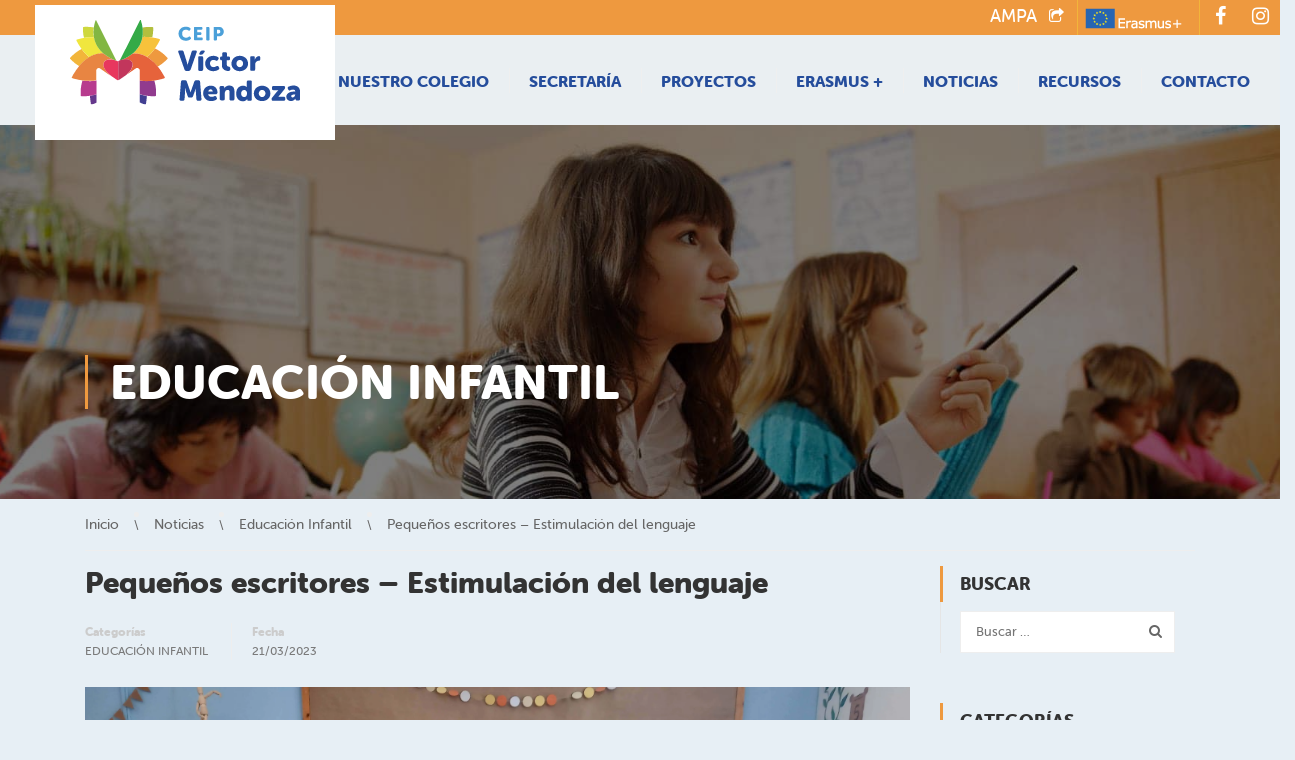

--- FILE ---
content_type: text/html; charset=UTF-8
request_url: https://ceipvictormendoza.es/pequenos-escritores-estimulacion-del-lenguaje/
body_size: 10971
content:
<!DOCTYPE html><html itemscope itemtype="http://schema.org/WebPage" lang="es"><head><meta charset="UTF-8"><meta name="viewport" content="width=device-width, initial-scale=1"><link rel="profile" href="http://gmpg.org/xfn/11"><link rel="pingback" href="https://ceipvictormendoza.es/xmlrpc.php"><link rel="stylesheet" href="https://use.typekit.net/mja4ljd.css"><title>Pequeños escritores - Estimulación del lenguaje - CEIP Víctor Mendoza</title><link rel="stylesheet" href="https://ceipvictormendoza.es/wp-content/cache/min/1/ab315885ae1a277e858831919288f2f1.css" data-minify="1" /><link rel="canonical" href="https://ceipvictormendoza.es/pequenos-escritores-estimulacion-del-lenguaje/" /><meta property="og:locale" content="es_ES" /><meta property="og:type" content="article" /><meta property="og:title" content="Pequeños escritores - Estimulación del lenguaje - CEIP Víctor Mendoza" /><meta property="og:description" content="Después de leer  &#8220;La Saltinadora Gigante&#8221;  de Julia Donaldson,  nuestros niños y niños de  cinco años se han atrevido a seguir escribiendo las aventuras de la pequeña ranita. Su  pequeño-gran libro ya  forma parte de la biblioteca de aula. GALERÍA" /><meta property="og:url" content="https://ceipvictormendoza.es/pequenos-escritores-estimulacion-del-lenguaje/" /><meta property="og:site_name" content="CEIP Víctor Mendoza" /><meta property="article:publisher" content="https://www.facebook.com/CEIP-Víctor-Mendoza-2022184114684356/" /><meta property="article:section" content="Educación Infantil" /><meta property="article:published_time" content="2023-03-21T12:36:11+01:00" /><meta property="article:modified_time" content="2023-03-21T12:36:19+01:00" /><meta property="og:updated_time" content="2023-03-21T12:36:19+01:00" /><meta property="og:image" content="https://ceipvictormendoza.es/wp-content/uploads/2023/03/ESCRITORES1-1024x768.jpg" /><meta property="og:image:secure_url" content="https://ceipvictormendoza.es/wp-content/uploads/2023/03/ESCRITORES1-1024x768.jpg" /><meta property="og:image:width" content="1024" /><meta property="og:image:height" content="768" /><meta name="twitter:card" content="summary_large_image" /><meta name="twitter:description" content="Después de leer  &#8220;La Saltinadora Gigante&#8221;  de Julia Donaldson,  nuestros niños y niños de  cinco años se han atrevido a seguir escribiendo las aventuras de la pequeña ranita. Su  pequeño-gran libro ya  forma parte de la biblioteca de aula. GALERÍA" /><meta name="twitter:title" content="Pequeños escritores - Estimulación del lenguaje - CEIP Víctor Mendoza" /><meta name="twitter:image" content="https://ceipvictormendoza.es/wp-content/uploads/2023/03/ESCRITORES1.jpg" /> <script type='application/ld+json' class='yoast-schema-graph yoast-schema-graph--main'>{"@context":"https://schema.org","@graph":[{"@type":"WebSite","@id":"https://ceipvictormendoza.es/#website","url":"https://ceipvictormendoza.es/","name":"CEIP V\u00edctor Mendoza","potentialAction":{"@type":"SearchAction","target":"https://ceipvictormendoza.es/?s={search_term_string}","query-input":"required name=search_term_string"}},{"@type":"ImageObject","@id":"https://ceipvictormendoza.es/pequenos-escritores-estimulacion-del-lenguaje/#primaryimage","url":"https://ceipvictormendoza.es/wp-content/uploads/2023/03/ESCRITORES1.jpg","width":4080,"height":3060},{"@type":"WebPage","@id":"https://ceipvictormendoza.es/pequenos-escritores-estimulacion-del-lenguaje/#webpage","url":"https://ceipvictormendoza.es/pequenos-escritores-estimulacion-del-lenguaje/","inLanguage":"es","name":"Peque\u00f1os escritores - Estimulaci\u00f3n del lenguaje - CEIP V\u00edctor Mendoza","isPartOf":{"@id":"https://ceipvictormendoza.es/#website"},"primaryImageOfPage":{"@id":"https://ceipvictormendoza.es/pequenos-escritores-estimulacion-del-lenguaje/#primaryimage"},"datePublished":"2023-03-21T12:36:11+01:00","dateModified":"2023-03-21T12:36:19+01:00","author":{"@id":"https://ceipvictormendoza.es/#/schema/person/215ab2c331e04401ac68d7e0161eba6b"}},{"@type":["Person"],"@id":"https://ceipvictormendoza.es/#/schema/person/215ab2c331e04401ac68d7e0161eba6b","name":"Dani Lloret","sameAs":[]}]}</script> <link rel='dns-prefetch' href='//www.google.com' /><link rel='dns-prefetch' href='//fonts.googleapis.com' /><link rel='dns-prefetch' href='//maps.googleapis.com' /><link rel='dns-prefetch' href='//www.gstatic.com' /><link rel='dns-prefetch' href='//fonts.gstatic.com' /><link rel='dns-prefetch' href='//cdn1.ceipvictormendoza.es' /><link rel='dns-prefetch' href='//cdn2.ceipvictormendoza.es' /><link rel='dns-prefetch' href='//cdn3.ceipvictormendoza.es' /><link rel="alternate" type="application/rss+xml" title="CEIP Víctor Mendoza &raquo; Feed" href="https://ceipvictormendoza.es/feed/" /><link rel="alternate" type="application/rss+xml" title="CEIP Víctor Mendoza &raquo; RSS de los comentarios" href="https://ceipvictormendoza.es/comments/feed/" /><style id='rs-plugin-settings-inline-css' type='text/css'></style><style id='rocket-lazyload-inline-css' type='text/css'>.rll-youtube-player{position:relative;padding-bottom:56.23%;height:0;overflow:hidden;max-width:100%;background:#000;margin:5px}.rll-youtube-player iframe{position:absolute;top:0;left:0;width:100%;height:100%;z-index:100;background:0 0}.rll-youtube-player img{bottom:0;display:block;left:0;margin:auto;max-width:100%;width:100%;position:absolute;right:0;top:0;border:none;height:auto;cursor:pointer;-webkit-transition:.4s all;-moz-transition:.4s all;transition:.4s all}.rll-youtube-player img:hover{-webkit-filter:brightness(75%)}.rll-youtube-player .play{height:72px;width:72px;left:50%;top:50%;margin-left:-36px;margin-top:-36px;position:absolute;background:url(https://ceipvictormendoza.es/wp-content/plugins/wp-rocket/inc/front/img/youtube.png) no-repeat;cursor:pointer}</style> <script type='text/javascript' src='https://ceipvictormendoza.es/wp-content/cache/busting/1/wp-includes/js/jquery/jquery-1.12.4.js'></script> <script type='text/javascript'>/* <![CDATA[ */ var wpdevart = {"ajaxUrl":"https:\/\/ceipvictormendoza.es\/wp-admin\/admin-ajax.php","ajaxNonce":"3602916759","required":"este campo es obligatorio.","confirm_email":"do not match.","file_size":" The file size is too large!","file_type":" The file type not allowed!","emailValid":"Introduce una direcci\u00f3n de correo electr\u00f3nico v\u00e1lida.","date":"Fecha","hour":"Hora"}; /* ]]> */</script> <script type='text/javascript' src='https://ceipvictormendoza.es/wp-content/cache/busting/1/wp-content/plugins/booking-calendar/js/booking-10.12.js'></script> <script type='text/javascript' src='https://ceipvictormendoza.es/wp-content/cache/busting/1/wp-content/plugins/booking-calendar/js/script-10.12.js'></script> <script type='text/javascript' src='https://www.google.com/recaptcha/api.js?onload=wpdevartRecaptchaInit&#038;render=explicit&#038;ver=10.12'></script> <script type='text/javascript' src='https://ceipvictormendoza.es/wp-content/cache/busting/1/wp-content/plugins/booking-calendar/js/jquery.scrollTo-min-10.12.js'></script> <link rel='https://api.w.org/' href='https://ceipvictormendoza.es/wp-json/' /><link rel="EditURI" type="application/rsd+xml" title="RSD" href="https://ceipvictormendoza.es/xmlrpc.php?rsd" /><link rel="wlwmanifest" type="application/wlwmanifest+xml" href="https://ceipvictormendoza.es/wp-includes/wlwmanifest.xml" /><meta name="generator" content="WordPress 4.9.9" /><link rel='shortlink' href='https://ceipvictormendoza.es/?p=14408' /> <script async src="https://www.googletagmanager.com/gtag/js?id=G-N17PS6LNG0"></script> <script>window.dataLayer = window.dataLayer || [];
			function gtag(){dataLayer.push(arguments);}
			gtag('js', new Date());
			gtag('config', 'G-N17PS6LNG0', { 'anonymize_ip': true, 'allow_display_features': false });</script> <meta name="generator" content="Powered by WPBakery Page Builder - drag and drop page builder for WordPress."/> <!--[if lte IE 9]><link rel="stylesheet" type="text/css" href="https://ceipvictormendoza.es/wp-content/plugins/js_composer/assets/css/vc_lte_ie9.min.css" media="screen"><![endif]--><meta name="generator" content="Powered by Slider Revolution 5.4.8.2 - responsive, Mobile-Friendly Slider Plugin for WordPress with comfortable drag and drop interface." /><link rel="icon" href="https://ceipvictormendoza.es/wp-content/uploads/2018/11/cropped-victor-mendoza-favicon-32x32.png" sizes="32x32" /><link rel="icon" href="https://ceipvictormendoza.es/wp-content/uploads/2018/11/cropped-victor-mendoza-favicon-192x192.png" sizes="192x192" /><link rel="apple-touch-icon-precomposed" href="https://ceipvictormendoza.es/wp-content/uploads/2018/11/cropped-victor-mendoza-favicon-180x180.png" /><meta name="msapplication-TileImage" content="https://ceipvictormendoza.es/wp-content/uploads/2018/11/cropped-victor-mendoza-favicon-270x270.png" /> <script type="text/javascript">function setREVStartSize(e){									
						try{ e.c=jQuery(e.c);var i=jQuery(window).width(),t=9999,r=0,n=0,l=0,f=0,s=0,h=0;
							if(e.responsiveLevels&&(jQuery.each(e.responsiveLevels,function(e,f){f>i&&(t=r=f,l=e),i>f&&f>r&&(r=f,n=e)}),t>r&&(l=n)),f=e.gridheight[l]||e.gridheight[0]||e.gridheight,s=e.gridwidth[l]||e.gridwidth[0]||e.gridwidth,h=i/s,h=h>1?1:h,f=Math.round(h*f),"fullscreen"==e.sliderLayout){var u=(e.c.width(),jQuery(window).height());if(void 0!=e.fullScreenOffsetContainer){var c=e.fullScreenOffsetContainer.split(",");if (c) jQuery.each(c,function(e,i){u=jQuery(i).length>0?u-jQuery(i).outerHeight(!0):u}),e.fullScreenOffset.split("%").length>1&&void 0!=e.fullScreenOffset&&e.fullScreenOffset.length>0?u-=jQuery(window).height()*parseInt(e.fullScreenOffset,0)/100:void 0!=e.fullScreenOffset&&e.fullScreenOffset.length>0&&(u-=parseInt(e.fullScreenOffset,0))}f=u}else void 0!=e.minHeight&&f<e.minHeight&&(f=e.minHeight);e.c.closest(".rev_slider_wrapper").css({height:f})					
						}catch(d){console.log("Failure at Presize of Slider:"+d)}						
					};</script> <noscript><style type="text/css">.wpb_animate_when_almost_visible{opacity:1}</style></noscript></head><body class="post-template-default single single-post postid-14408 single-format-standard group-blog thim-demo-university-4 thim-body-load-overlay bg-boxed-image size_wide wpb-js-composer js-comp-ver-5.7 vc_responsive" id="thim-body"><div id="wrapper-container" class="wrapper-container"><div class="content-pusher"><header id="masthead" class="site-header affix-top bg-custom-sticky header_default header_v1"><div id="toolbar" class="toolbar"><div class="header_full"><div class="row"><div class="col-sm-12"><div class="toolbar-container"><aside id="icon-box-8" class="icono-social widget widget_icon-box"><div class="thim-widget-icon-box thim-widget-icon-box-base"><div class="wrapper-box-icon text-left  "  ><div class="smicon-box iconbox-top"><div class="boxes-icon" style="width: 40px;"><a class="icon-box-link" target="_self" href="https://www.instagram.com/ceipvictormendoza/"><span class="inner-icon"><span class="icon"><i class="fa fa-instagram" style="color:#ffffff; font-size:20px; line-height:20px; vertical-align: middle;"></i></span></span></a></div><div class="content-inner" ></div></div></div></div></aside><aside id="icon-box-2" class="icono-social widget widget_icon-box"><div class="thim-widget-icon-box thim-widget-icon-box-base"><div class="wrapper-box-icon text-left   wrapper-line-heading"  ><div class="smicon-box iconbox-top"><div class="boxes-icon" style="width: 40px;"><a class="icon-box-link" target="_self" href="https://www.facebook.com/CEIP-Víctor-Mendoza-2022184114684356/"><span class="inner-icon"><span class="icon"><i class="fa fa-facebook" style="color:#ffffff; font-size:20px; line-height:20px; vertical-align: middle;"></i></span></span></a></div><div class="content-inner" ></div></div></div></div></aside><aside id="single-images-5" class="widget widget_single-images"><div class="thim-widget-single-images thim-widget-single-images-base"><div class="single-image text-left"><a target=" _self" href="https://ceipvictormendoza.es/erasmus/"><img src ="https://ceipvictormendoza.es/wp-content/uploads/2019/06/logo-erasmus.png" width="101" height="26" alt=""/></a></div></div></aside><aside id="icon-box-4" class="amypa widget widget_icon-box"><div class="thim-widget-icon-box thim-widget-icon-box-base"><div class="wrapper-box-icon text-center   wrapper-line-heading"  ><div class="smicon-box iconbox-right"><div class="boxes-icon" style="width: 40px;"><a class="icon-box-link" target="_self" href="https://ceipvictormendoza.es/ampa/"><span class="inner-icon"><span class="icon"><i class="fa fa-share-square-o" style=" font-size:16px; line-height:16px; vertical-align: middle;"></i></span></span></a></div><div class="content-inner"  style="width: calc( 100% - 40px - 15px);"><div class="sc-heading article_heading"><h5 class = "heading__primary" style="color: #ffffff;"><a class="smicon-box-link" target="_self" href="https://ceipvictormendoza.es/ampa/" style="color: #ffffff;">AMPA</a></h5><span class="line-heading"></span></div></div></div></div></div></aside></div></div></div></div></div><div class="header_full"><div class="row"><div class="navigation col-sm-12"><div class="tm-table"><div class="width-logo table-cell sm-logo"> <a href="https://ceipvictormendoza.es/" title="CEIP Víctor Mendoza - Por una educación pública de calidad." rel="home" class="no-sticky-logo"><img src="https://ceipvictormendoza.es/wp-content/uploads/2019/02/logo_ceip_victor_mendoza_S.svg" alt="CEIP Víctor Mendoza" ></a><a href="https://ceipvictormendoza.es/" rel="home" class="sticky-logo"><img src="https://ceipvictormendoza.es/wp-content/uploads/2019/02/logo_ceip_victor_mendoza_S.svg" alt="CEIP Víctor Mendoza" ></a></div><nav class="width-navigation table-cell table-right"><ul class="nav navbar-nav menu-main-menu"><li id="menu-item-11538" class="menu-item menu-item-type-post_type menu-item-object-page menu-item-has-children menu-item-11538 tc-menu-item tc-menu-depth-0 tc-menu-align-left tc-menu-layout-default"><a href="https://ceipvictormendoza.es/quienes-somos/" class="tc-menu-inner">Nuestro Colegio</a><ul class="sub-menu"><li id="menu-item-11409" class="menu-item menu-item-type-post_type menu-item-object-page menu-item-11409 tc-menu-item tc-menu-depth-1 tc-menu-align-left"><a href="https://ceipvictormendoza.es/quienes-somos/" class="tc-menu-inner tc-megamenu-title">¿Quiénes somos?</a></li><li id="menu-item-11408" class="menu-item menu-item-type-post_type menu-item-object-page menu-item-11408 tc-menu-item tc-menu-depth-1 tc-menu-align-left"><a href="https://ceipvictormendoza.es/organos-de-gobierno/" class="tc-menu-inner tc-megamenu-title">Órganos de gobierno</a></li><li id="menu-item-11407" class="menu-item menu-item-type-post_type menu-item-object-page menu-item-11407 tc-menu-item tc-menu-depth-1 tc-menu-align-left"><a href="https://ceipvictormendoza.es/organigrama/" class="tc-menu-inner tc-megamenu-title">Organigrama</a></li><li id="menu-item-11406" class="menu-item menu-item-type-post_type menu-item-object-page menu-item-11406 tc-menu-item tc-menu-depth-1 tc-menu-align-left"><a href="https://ceipvictormendoza.es/recursos-humanos/" class="tc-menu-inner tc-megamenu-title">Recursos humanos</a></li><li id="menu-item-11405" class="menu-item menu-item-type-post_type menu-item-object-page menu-item-11405 tc-menu-item tc-menu-depth-1 tc-menu-align-left"><a href="https://ceipvictormendoza.es/oferta-educativa/" class="tc-menu-inner tc-megamenu-title">Oferta educativa</a></li></ul></li><li id="menu-item-10688" class="menu-item menu-item-type-custom menu-item-object-custom menu-item-has-children menu-item-10688 tc-menu-item tc-menu-depth-0 tc-menu-align-left tc-menu-layout-default"><a href="/documentos-de-centro/" class="tc-menu-inner">Secretaría</a><ul class="sub-menu"><li id="menu-item-15334" class="menu-item menu-item-type-post_type menu-item-object-page menu-item-15334 tc-menu-item tc-menu-depth-1 tc-menu-align-left"><a href="https://ceipvictormendoza.es/inscripcion-curso-25-26/" class="tc-menu-inner tc-megamenu-title">Inscripción Curso 25/26</a></li><li id="menu-item-11257" class="menu-item menu-item-type-post_type menu-item-object-page menu-item-11257 tc-menu-item tc-menu-depth-1 tc-menu-align-left"><a href="https://ceipvictormendoza.es/documentos-de-centro/" class="tc-menu-inner tc-megamenu-title">Documentos de Centro</a></li><li id="menu-item-11013" class="menu-item menu-item-type-post_type menu-item-object-page menu-item-11013 tc-menu-item tc-menu-depth-1 tc-menu-align-left"><a href="https://ceipvictormendoza.es/impresos-familias/" class="tc-menu-inner tc-megamenu-title">Impresos familias</a></li><li id="menu-item-11209" class="menu-item menu-item-type-custom menu-item-object-custom menu-item-11209 tc-menu-item tc-menu-depth-1 tc-menu-align-left"><a target="_blank" href="https://forms.gle/bAYkmbW8FUP2j1wg6" class="tc-menu-inner tc-megamenu-title">Inscripción talleres</a></li><li id="menu-item-11011" class="menu-item menu-item-type-post_type menu-item-object-page menu-item-11011 tc-menu-item tc-menu-depth-1 tc-menu-align-left"><a href="https://ceipvictormendoza.es/comedor-escolar/" class="tc-menu-inner tc-megamenu-title">Comedor escolar</a></li><li id="menu-item-14187" class="menu-item menu-item-type-post_type menu-item-object-page menu-item-14187 tc-menu-item tc-menu-depth-1 tc-menu-align-left"><a href="https://ceipvictormendoza.es/reserva-madrugadores/" class="tc-menu-inner tc-megamenu-title">Reserva Madrugadores</a></li><li id="menu-item-12834" class="menu-item menu-item-type-post_type menu-item-object-page menu-item-12834 tc-menu-item tc-menu-depth-1 tc-menu-align-left"><a href="https://ceipvictormendoza.es/banco-de-libros/" class="tc-menu-inner tc-megamenu-title">Banco de libros</a></li><li id="menu-item-12645" class="menu-item menu-item-type-post_type menu-item-object-page menu-item-12645 tc-menu-item tc-menu-depth-1 tc-menu-align-left"><a href="https://ceipvictormendoza.es/pagos-actividades/" class="tc-menu-inner tc-megamenu-title">Pagos</a></li><li id="menu-item-13460" class="menu-item menu-item-type-post_type menu-item-object-page menu-item-13460 tc-menu-item tc-menu-depth-1 tc-menu-align-left"><a href="https://ceipvictormendoza.es/material-escolar/" class="tc-menu-inner tc-megamenu-title">Material Escolar</a></li><li id="menu-item-13528" class="menu-item menu-item-type-post_type menu-item-object-page menu-item-13528 tc-menu-item tc-menu-depth-1 tc-menu-align-left"><a href="https://ceipvictormendoza.es/calendario-escolar-2024-2025/" class="tc-menu-inner tc-megamenu-title">Calend. Escolar</a></li></ul></li><li id="menu-item-10689" class="menu-item menu-item-type-custom menu-item-object-custom menu-item-has-children menu-item-10689 tc-menu-item tc-menu-depth-0 tc-menu-align-left tc-menu-layout-default"><a href="#" class="tc-menu-inner">Proyectos</a><ul class="sub-menu"><li id="menu-item-11266" class="menu-item menu-item-type-post_type menu-item-object-proyecto menu-item-11266 tc-menu-item tc-menu-depth-1 tc-menu-align-left"><a href="https://ceipvictormendoza.es/proyecto/red-de-centros-promotores-de-salud/" class="tc-menu-inner tc-megamenu-title">Salud</a></li><li id="menu-item-11265" class="menu-item menu-item-type-post_type menu-item-object-proyecto menu-item-11265 tc-menu-item tc-menu-depth-1 tc-menu-align-left"><a href="https://ceipvictormendoza.es/proyecto/programa-de-acogida-y-de-integracion-de-alumnos-inmigrantes/" class="tc-menu-inner tc-megamenu-title">Apertura</a></li><li id="menu-item-11264" class="menu-item menu-item-type-post_type menu-item-object-proyecto menu-item-11264 tc-menu-item tc-menu-depth-1 tc-menu-align-left"><a href="https://ceipvictormendoza.es/proyecto/brit-aragon/" class="tc-menu-inner tc-megamenu-title">BRIT Aragón</a></li><li id="menu-item-11263" class="menu-item menu-item-type-post_type menu-item-object-proyecto menu-item-11263 tc-menu-item tc-menu-depth-1 tc-menu-align-left"><a href="https://ceipvictormendoza.es/proyecto/segunda-lengua-extranjera-frances/" class="tc-menu-inner tc-megamenu-title">Francés</a></li><li id="menu-item-13698" class="menu-item menu-item-type-post_type menu-item-object-page menu-item-13698 tc-menu-item tc-menu-depth-1 tc-menu-align-left"><a href="https://ceipvictormendoza.es/erasmus/" class="tc-menu-inner tc-megamenu-title">Erasmus +</a></li><li id="menu-item-11261" class="menu-item menu-item-type-post_type menu-item-object-proyecto menu-item-11261 tc-menu-item tc-menu-depth-1 tc-menu-align-left"><a href="https://ceipvictormendoza.es/proyecto/programa-de-aprendizaje-de-lenguas-extranjeras-pale/" class="tc-menu-inner tc-megamenu-title">PALE</a></li><li id="menu-item-12963" class="menu-item menu-item-type-post_type menu-item-object-proyecto menu-item-12963 tc-menu-item tc-menu-depth-1 tc-menu-align-left"><a href="https://ceipvictormendoza.es/proyecto/pale-etwinning/" class="tc-menu-inner tc-megamenu-title">Etwinning</a></li><li id="menu-item-11204" class="menu-item menu-item-type-post_type menu-item-object-proyecto menu-item-11204 tc-menu-item tc-menu-depth-1 tc-menu-align-left"><a href="https://ceipvictormendoza.es/proyecto/programa-de-biblioteca-escolar/" class="tc-menu-inner tc-megamenu-title">Biblioteca</a></li><li id="menu-item-11259" class="menu-item menu-item-type-post_type menu-item-object-proyecto menu-item-11259 tc-menu-item tc-menu-depth-1 tc-menu-align-left"><a href="https://ceipvictormendoza.es/proyecto/programa-de-coros-escolares/" class="tc-menu-inner tc-megamenu-title">Coros escolares</a></li></ul></li><li id="menu-item-13694" class="menu-item menu-item-type-post_type menu-item-object-page menu-item-has-children menu-item-13694 tc-menu-item tc-menu-depth-0 tc-menu-align-left tc-menu-layout-default"><a href="https://ceipvictormendoza.es/erasmus/" class="tc-menu-inner">Erasmus +</a><ul class="sub-menu"><li id="menu-item-12543" class="menu-item menu-item-type-post_type menu-item-object-page menu-item-has-children menu-item-12543 tc-menu-item tc-menu-depth-1 tc-menu-align-left"><a href="https://ceipvictormendoza.es/nuestro-proyecto/" class="tc-menu-inner tc-megamenu-title">Family+School@Aragon</a><ul class="sub-menu"><li id="menu-item-13685" class="menu-item menu-item-type-post_type menu-item-object-page menu-item-13685 tc-menu-item tc-menu-depth-2 tc-menu-align-left"><a href="https://ceipvictormendoza.es/nuestro-proyecto/" class="tc-menu-inner">Nuestro Proyecto</a></li><li id="menu-item-12545" class="menu-item menu-item-type-post_type menu-item-object-page menu-item-12545 tc-menu-item tc-menu-depth-2 tc-menu-align-left"><a href="https://ceipvictormendoza.es/difusion/" class="tc-menu-inner">Difusión</a></li><li id="menu-item-12544" class="menu-item menu-item-type-post_type menu-item-object-page menu-item-12544 tc-menu-item tc-menu-depth-2 tc-menu-align-left"><a href="https://ceipvictormendoza.es/movilidades/" class="tc-menu-inner">Movilidades</a></li></ul></li><li id="menu-item-13684" class="menu-item menu-item-type-post_type menu-item-object-page menu-item-has-children menu-item-13684 tc-menu-item tc-menu-depth-1 tc-menu-align-left"><a href="https://ceipvictormendoza.es/nuestro-proyecto-friendly/" class="tc-menu-inner tc-megamenu-title">Friendly Schools</a><ul class="sub-menu"><li id="menu-item-13686" class="menu-item menu-item-type-post_type menu-item-object-page menu-item-13686 tc-menu-item tc-menu-depth-2 tc-menu-align-left"><a href="https://ceipvictormendoza.es/nuestro-proyecto-friendly/" class="tc-menu-inner">Nuestro Proyecto</a></li><li id="menu-item-13683" class="menu-item menu-item-type-post_type menu-item-object-page menu-item-13683 tc-menu-item tc-menu-depth-2 tc-menu-align-left"><a href="https://ceipvictormendoza.es/difusion-friendly-schools/" class="tc-menu-inner">Difusión</a></li><li id="menu-item-13682" class="menu-item menu-item-type-post_type menu-item-object-page menu-item-13682 tc-menu-item tc-menu-depth-2 tc-menu-align-left"><a href="https://ceipvictormendoza.es/movilidad-friendly-schools/" class="tc-menu-inner">Movilidades</a></li></ul></li></ul></li><li id="menu-item-11122" class="menu-item menu-item-type-post_type menu-item-object-page current_page_parent menu-item-11122 tc-menu-item tc-menu-depth-0 tc-menu-align-left tc-menu-layout-default"><a href="https://ceipvictormendoza.es/noticias/" class="tc-menu-inner">Noticias</a></li><li id="menu-item-12943" class="menu-item menu-item-type-post_type menu-item-object-page menu-item-12943 tc-menu-item tc-menu-depth-0 tc-menu-align-left tc-menu-layout-default"><a href="https://ceipvictormendoza.es/recursos/" class="tc-menu-inner">Recursos</a></li><li id="menu-item-11159" class="menu-item menu-item-type-post_type menu-item-object-page menu-item-11159 tc-menu-item tc-menu-depth-0 tc-menu-align-left tc-menu-layout-default"><a href="https://ceipvictormendoza.es/contacto/" class="tc-menu-inner">Contacto</a></li></ul></nav><div class="menu-mobile-effect navbar-toggle" data-effect="mobile-effect"> <span class="icon-bar"></span> <span class="icon-bar"></span> <span class="icon-bar"></span></div></div></div></div></div></header><nav class="mobile-menu-container mobile-effect"><ul class="nav navbar-nav"><li class="menu-item menu-item-type-post_type menu-item-object-page menu-item-has-children menu-item-11538 tc-menu-item tc-menu-depth-0 tc-menu-align-left tc-menu-layout-default"><a href="https://ceipvictormendoza.es/quienes-somos/" class="tc-menu-inner">Nuestro Colegio</a><ul class="sub-menu"><li class="menu-item menu-item-type-post_type menu-item-object-page menu-item-11409 tc-menu-item tc-menu-depth-1 tc-menu-align-left"><a href="https://ceipvictormendoza.es/quienes-somos/" class="tc-menu-inner tc-megamenu-title">¿Quiénes somos?</a></li><li class="menu-item menu-item-type-post_type menu-item-object-page menu-item-11408 tc-menu-item tc-menu-depth-1 tc-menu-align-left"><a href="https://ceipvictormendoza.es/organos-de-gobierno/" class="tc-menu-inner tc-megamenu-title">Órganos de gobierno</a></li><li class="menu-item menu-item-type-post_type menu-item-object-page menu-item-11407 tc-menu-item tc-menu-depth-1 tc-menu-align-left"><a href="https://ceipvictormendoza.es/organigrama/" class="tc-menu-inner tc-megamenu-title">Organigrama</a></li><li class="menu-item menu-item-type-post_type menu-item-object-page menu-item-11406 tc-menu-item tc-menu-depth-1 tc-menu-align-left"><a href="https://ceipvictormendoza.es/recursos-humanos/" class="tc-menu-inner tc-megamenu-title">Recursos humanos</a></li><li class="menu-item menu-item-type-post_type menu-item-object-page menu-item-11405 tc-menu-item tc-menu-depth-1 tc-menu-align-left"><a href="https://ceipvictormendoza.es/oferta-educativa/" class="tc-menu-inner tc-megamenu-title">Oferta educativa</a></li></ul></li><li class="menu-item menu-item-type-custom menu-item-object-custom menu-item-has-children menu-item-10688 tc-menu-item tc-menu-depth-0 tc-menu-align-left tc-menu-layout-default"><a href="/documentos-de-centro/" class="tc-menu-inner">Secretaría</a><ul class="sub-menu"><li class="menu-item menu-item-type-post_type menu-item-object-page menu-item-15334 tc-menu-item tc-menu-depth-1 tc-menu-align-left"><a href="https://ceipvictormendoza.es/inscripcion-curso-25-26/" class="tc-menu-inner tc-megamenu-title">Inscripción Curso 25/26</a></li><li class="menu-item menu-item-type-post_type menu-item-object-page menu-item-11257 tc-menu-item tc-menu-depth-1 tc-menu-align-left"><a href="https://ceipvictormendoza.es/documentos-de-centro/" class="tc-menu-inner tc-megamenu-title">Documentos de Centro</a></li><li class="menu-item menu-item-type-post_type menu-item-object-page menu-item-11013 tc-menu-item tc-menu-depth-1 tc-menu-align-left"><a href="https://ceipvictormendoza.es/impresos-familias/" class="tc-menu-inner tc-megamenu-title">Impresos familias</a></li><li class="menu-item menu-item-type-custom menu-item-object-custom menu-item-11209 tc-menu-item tc-menu-depth-1 tc-menu-align-left"><a target="_blank" href="https://forms.gle/bAYkmbW8FUP2j1wg6" class="tc-menu-inner tc-megamenu-title">Inscripción talleres</a></li><li class="menu-item menu-item-type-post_type menu-item-object-page menu-item-11011 tc-menu-item tc-menu-depth-1 tc-menu-align-left"><a href="https://ceipvictormendoza.es/comedor-escolar/" class="tc-menu-inner tc-megamenu-title">Comedor escolar</a></li><li class="menu-item menu-item-type-post_type menu-item-object-page menu-item-14187 tc-menu-item tc-menu-depth-1 tc-menu-align-left"><a href="https://ceipvictormendoza.es/reserva-madrugadores/" class="tc-menu-inner tc-megamenu-title">Reserva Madrugadores</a></li><li class="menu-item menu-item-type-post_type menu-item-object-page menu-item-12834 tc-menu-item tc-menu-depth-1 tc-menu-align-left"><a href="https://ceipvictormendoza.es/banco-de-libros/" class="tc-menu-inner tc-megamenu-title">Banco de libros</a></li><li class="menu-item menu-item-type-post_type menu-item-object-page menu-item-12645 tc-menu-item tc-menu-depth-1 tc-menu-align-left"><a href="https://ceipvictormendoza.es/pagos-actividades/" class="tc-menu-inner tc-megamenu-title">Pagos</a></li><li class="menu-item menu-item-type-post_type menu-item-object-page menu-item-13460 tc-menu-item tc-menu-depth-1 tc-menu-align-left"><a href="https://ceipvictormendoza.es/material-escolar/" class="tc-menu-inner tc-megamenu-title">Material Escolar</a></li><li class="menu-item menu-item-type-post_type menu-item-object-page menu-item-13528 tc-menu-item tc-menu-depth-1 tc-menu-align-left"><a href="https://ceipvictormendoza.es/calendario-escolar-2024-2025/" class="tc-menu-inner tc-megamenu-title">Calend. Escolar</a></li></ul></li><li class="menu-item menu-item-type-custom menu-item-object-custom menu-item-has-children menu-item-10689 tc-menu-item tc-menu-depth-0 tc-menu-align-left tc-menu-layout-default"><a href="#" class="tc-menu-inner">Proyectos</a><ul class="sub-menu"><li class="menu-item menu-item-type-post_type menu-item-object-proyecto menu-item-11266 tc-menu-item tc-menu-depth-1 tc-menu-align-left"><a href="https://ceipvictormendoza.es/proyecto/red-de-centros-promotores-de-salud/" class="tc-menu-inner tc-megamenu-title">Salud</a></li><li class="menu-item menu-item-type-post_type menu-item-object-proyecto menu-item-11265 tc-menu-item tc-menu-depth-1 tc-menu-align-left"><a href="https://ceipvictormendoza.es/proyecto/programa-de-acogida-y-de-integracion-de-alumnos-inmigrantes/" class="tc-menu-inner tc-megamenu-title">Apertura</a></li><li class="menu-item menu-item-type-post_type menu-item-object-proyecto menu-item-11264 tc-menu-item tc-menu-depth-1 tc-menu-align-left"><a href="https://ceipvictormendoza.es/proyecto/brit-aragon/" class="tc-menu-inner tc-megamenu-title">BRIT Aragón</a></li><li class="menu-item menu-item-type-post_type menu-item-object-proyecto menu-item-11263 tc-menu-item tc-menu-depth-1 tc-menu-align-left"><a href="https://ceipvictormendoza.es/proyecto/segunda-lengua-extranjera-frances/" class="tc-menu-inner tc-megamenu-title">Francés</a></li><li class="menu-item menu-item-type-post_type menu-item-object-page menu-item-13698 tc-menu-item tc-menu-depth-1 tc-menu-align-left"><a href="https://ceipvictormendoza.es/erasmus/" class="tc-menu-inner tc-megamenu-title">Erasmus +</a></li><li class="menu-item menu-item-type-post_type menu-item-object-proyecto menu-item-11261 tc-menu-item tc-menu-depth-1 tc-menu-align-left"><a href="https://ceipvictormendoza.es/proyecto/programa-de-aprendizaje-de-lenguas-extranjeras-pale/" class="tc-menu-inner tc-megamenu-title">PALE</a></li><li class="menu-item menu-item-type-post_type menu-item-object-proyecto menu-item-12963 tc-menu-item tc-menu-depth-1 tc-menu-align-left"><a href="https://ceipvictormendoza.es/proyecto/pale-etwinning/" class="tc-menu-inner tc-megamenu-title">Etwinning</a></li><li class="menu-item menu-item-type-post_type menu-item-object-proyecto menu-item-11204 tc-menu-item tc-menu-depth-1 tc-menu-align-left"><a href="https://ceipvictormendoza.es/proyecto/programa-de-biblioteca-escolar/" class="tc-menu-inner tc-megamenu-title">Biblioteca</a></li><li class="menu-item menu-item-type-post_type menu-item-object-proyecto menu-item-11259 tc-menu-item tc-menu-depth-1 tc-menu-align-left"><a href="https://ceipvictormendoza.es/proyecto/programa-de-coros-escolares/" class="tc-menu-inner tc-megamenu-title">Coros escolares</a></li></ul></li><li class="menu-item menu-item-type-post_type menu-item-object-page menu-item-has-children menu-item-13694 tc-menu-item tc-menu-depth-0 tc-menu-align-left tc-menu-layout-default"><a href="https://ceipvictormendoza.es/erasmus/" class="tc-menu-inner">Erasmus +</a><ul class="sub-menu"><li class="menu-item menu-item-type-post_type menu-item-object-page menu-item-has-children menu-item-12543 tc-menu-item tc-menu-depth-1 tc-menu-align-left"><a href="https://ceipvictormendoza.es/nuestro-proyecto/" class="tc-menu-inner tc-megamenu-title">Family+School@Aragon</a><ul class="sub-menu"><li class="menu-item menu-item-type-post_type menu-item-object-page menu-item-13685 tc-menu-item tc-menu-depth-2 tc-menu-align-left"><a href="https://ceipvictormendoza.es/nuestro-proyecto/" class="tc-menu-inner">Nuestro Proyecto</a></li><li class="menu-item menu-item-type-post_type menu-item-object-page menu-item-12545 tc-menu-item tc-menu-depth-2 tc-menu-align-left"><a href="https://ceipvictormendoza.es/difusion/" class="tc-menu-inner">Difusión</a></li><li class="menu-item menu-item-type-post_type menu-item-object-page menu-item-12544 tc-menu-item tc-menu-depth-2 tc-menu-align-left"><a href="https://ceipvictormendoza.es/movilidades/" class="tc-menu-inner">Movilidades</a></li></ul></li><li class="menu-item menu-item-type-post_type menu-item-object-page menu-item-has-children menu-item-13684 tc-menu-item tc-menu-depth-1 tc-menu-align-left"><a href="https://ceipvictormendoza.es/nuestro-proyecto-friendly/" class="tc-menu-inner tc-megamenu-title">Friendly Schools</a><ul class="sub-menu"><li class="menu-item menu-item-type-post_type menu-item-object-page menu-item-13686 tc-menu-item tc-menu-depth-2 tc-menu-align-left"><a href="https://ceipvictormendoza.es/nuestro-proyecto-friendly/" class="tc-menu-inner">Nuestro Proyecto</a></li><li class="menu-item menu-item-type-post_type menu-item-object-page menu-item-13683 tc-menu-item tc-menu-depth-2 tc-menu-align-left"><a href="https://ceipvictormendoza.es/difusion-friendly-schools/" class="tc-menu-inner">Difusión</a></li><li class="menu-item menu-item-type-post_type menu-item-object-page menu-item-13682 tc-menu-item tc-menu-depth-2 tc-menu-align-left"><a href="https://ceipvictormendoza.es/movilidad-friendly-schools/" class="tc-menu-inner">Movilidades</a></li></ul></li></ul></li><li class="menu-item menu-item-type-post_type menu-item-object-page current_page_parent menu-item-11122 tc-menu-item tc-menu-depth-0 tc-menu-align-left tc-menu-layout-default"><a href="https://ceipvictormendoza.es/noticias/" class="tc-menu-inner">Noticias</a></li><li class="menu-item menu-item-type-post_type menu-item-object-page menu-item-12943 tc-menu-item tc-menu-depth-0 tc-menu-align-left tc-menu-layout-default"><a href="https://ceipvictormendoza.es/recursos/" class="tc-menu-inner">Recursos</a></li><li class="menu-item menu-item-type-post_type menu-item-object-page menu-item-11159 tc-menu-item tc-menu-depth-0 tc-menu-align-left tc-menu-layout-default"><a href="https://ceipvictormendoza.es/contacto/" class="tc-menu-inner">Contacto</a></li></ul></nav><div id="main-content"><section class="content-area"><div class="top_heading  _out"><div class="top_site_main " style="color: #ffffff;background-image:url(https://educationwp.thimpress.com/wp-content/themes/eduma/images/bg-page.jpg);"> <span class="overlay-top-header" style="background:rgba(0,0,0,0.5);"></span><div class="page-title-wrapper"><div class="banner-wrapper container"><h2>Educación Infantil</h2></div></div></div><div class="breadcrumbs-wrapper"><div class="container"><ul itemprop="breadcrumb" itemscope itemtype="http://schema.org/BreadcrumbList" id="breadcrumbs" class="breadcrumbs"><li itemprop="itemListElement" itemscope itemtype="http://schema.org/ListItem"><a itemprop="item" href="https://ceipvictormendoza.es" title="Inicio"><span itemprop="name">Inicio</span></a></li><li itemprop="itemListElement" itemscope itemtype="http://schema.org/ListItem"><a itemprop="item" href="https://ceipvictormendoza.es/noticias/" title="Noticias"><span itemprop="name">Noticias</span></a></li><li itemprop="itemListElement" itemscope itemtype="http://schema.org/ListItem"><a itemprop="item" href="https://ceipvictormendoza.es/noticia/educacion-infantil/" title="Educación Infantil"><span itemprop="name">Educación Infantil</span></a></li><li itemprop="itemListElement" itemscope itemtype="http://schema.org/ListItem"><span itemprop="name" title="Pequeños escritores &#8211; Estimulación del lenguaje">Pequeños escritores &#8211; Estimulación del lenguaje</span></li></ul></div></div></div><div class="container site-content sidebar-right"><div class="row"><main id="main" class="site-main col-sm-9 alignleft"><div class="page-content"><article id="post-14408" class="post-14408 post type-post status-publish format-standard has-post-thumbnail hentry category-educacion-infantil"><div class="page-content-inner"><header class="entry-header"><h1 class="entry-title">Pequeños escritores &#8211; Estimulación del lenguaje</h1><ul class="entry-meta"><li class="entry-category"> <span>Categorías</span> <a href="https://ceipvictormendoza.es/noticia/educacion-infantil/" rel="category tag">Educación Infantil</a></li><li class="entry-date"> <span>Fecha</span> <span class="value"> 21/03/2023</span></li></ul></header><div class='post-formats-wrapper'><a class="post-image" href="https://ceipvictormendoza.es/pequenos-escritores-estimulacion-del-lenguaje/"><picture width="4080" height="3060" class="attachment-full size-full wp-post-image sp-no-webp"><source srcset="https://ceipvictormendoza.es/wp-content/uploads/2023/03/ESCRITORES1.jpg.webp 4080w,https://ceipvictormendoza.es/wp-content/uploads/2023/03/ESCRITORES1.webp 4080w,https://ceipvictormendoza.es/wp-content/uploads/2023/03/ESCRITORES1-300x225.jpg.webp 300w,https://ceipvictormendoza.es/wp-content/uploads/2023/03/ESCRITORES1-300x225.webp 300w,https://ceipvictormendoza.es/wp-content/uploads/2023/03/ESCRITORES1-768x576.jpg.webp 768w,https://ceipvictormendoza.es/wp-content/uploads/2023/03/ESCRITORES1-768x576.webp 768w,https://ceipvictormendoza.es/wp-content/uploads/2023/03/ESCRITORES1-1024x768.jpg.webp 1024w,https://ceipvictormendoza.es/wp-content/uploads/2023/03/ESCRITORES1-1024x768.webp 1024w,https://ceipvictormendoza.es/wp-content/uploads/2023/03/ESCRITORES1-60x45.jpg.webp 60w,https://ceipvictormendoza.es/wp-content/uploads/2023/03/ESCRITORES1-60x45.webp 60w" sizes="(max-width: 4080px) 100vw, 4080px" type="image/webp"><source srcset="https://ceipvictormendoza.es/wp-content/uploads/2023/03/ESCRITORES1.jpg 4080w, https://ceipvictormendoza.es/wp-content/uploads/2023/03/ESCRITORES1-300x225.jpg 300w, https://ceipvictormendoza.es/wp-content/uploads/2023/03/ESCRITORES1-768x576.jpg 768w, https://ceipvictormendoza.es/wp-content/uploads/2023/03/ESCRITORES1-1024x768.jpg 1024w, https://ceipvictormendoza.es/wp-content/uploads/2023/03/ESCRITORES1-60x45.jpg 60w" sizes="(max-width: 4080px) 100vw, 4080px"><img src="[data-uri]" data-lazy-src="https://ceipvictormendoza.es/wp-content/uploads/2023/03/ESCRITORES1.jpg" width="4080" height="3060" class="attachment-full size-full wp-post-image sp-no-webp" data-lazy-srcset="https://ceipvictormendoza.es/wp-content/uploads/2023/03/ESCRITORES1.jpg 4080w, https://ceipvictormendoza.es/wp-content/uploads/2023/03/ESCRITORES1-300x225.jpg 300w, https://ceipvictormendoza.es/wp-content/uploads/2023/03/ESCRITORES1-768x576.jpg 768w, https://ceipvictormendoza.es/wp-content/uploads/2023/03/ESCRITORES1-1024x768.jpg 1024w, https://ceipvictormendoza.es/wp-content/uploads/2023/03/ESCRITORES1-60x45.jpg 60w" data-lazy-sizes="(max-width: 4080px) 100vw, 4080px"><noscript><img src="https://ceipvictormendoza.es/wp-content/uploads/2023/03/ESCRITORES1.jpg" width="4080" height="3060" class="attachment-full size-full wp-post-image sp-no-webp" srcset="https://ceipvictormendoza.es/wp-content/uploads/2023/03/ESCRITORES1.jpg 4080w, https://ceipvictormendoza.es/wp-content/uploads/2023/03/ESCRITORES1-300x225.jpg 300w, https://ceipvictormendoza.es/wp-content/uploads/2023/03/ESCRITORES1-768x576.jpg 768w, https://ceipvictormendoza.es/wp-content/uploads/2023/03/ESCRITORES1-1024x768.jpg 1024w, https://ceipvictormendoza.es/wp-content/uploads/2023/03/ESCRITORES1-60x45.jpg 60w" sizes="(max-width: 4080px) 100vw, 4080px"></noscript></picture></a></div><div class="entry-content"><p>Después de leer  &#8220;La Saltinadora Gigante&#8221;  de Julia Donaldson,  nuestros niños y niños de  cinco años se han atrevido a seguir escribiendo las aventuras de la pequeña ranita. Su  pequeño-gran libro ya  forma parte de la biblioteca de aula.</p><p><a href="https://photos.app.goo.gl/NgnKoVwi3tXvKcHQ8" target="_blank" rel="noopener">GALERÍA</a></p></div><div class="entry-tag-share"><div class="row"><div class="col-sm-6"></div><div class="col-sm-6"><ul class="thim-social-share"><li class="heading">Compartir:</li><li><div class="facebook-social"><a target="_blank" class="facebook"  href="https://www.facebook.com/sharer.php?u=https%3A%2F%2Fceipvictormendoza.es%2Fpequenos-escritores-estimulacion-del-lenguaje%2F" title="Facebook"><i class="fa fa-facebook"></i></a></div></li><li><div class="twitter-social"><a target="_blank" class="twitter" href="https://twitter.com/share?url=https%3A%2F%2Fceipvictormendoza.es%2Fpequenos-escritores-estimulacion-del-lenguaje%2F&amp;text=Peque%C3%B1os%20escritores%20%26%238211%3B%20Estimulaci%C3%B3n%20del%20lenguaje" title="Twitter"><i class="fa fa-twitter"></i></a></div></li><li><div class="pinterest-social"><a target="_blank" class="pinterest"  href="http://pinterest.com/pin/create/button/?url=https%3A%2F%2Fceipvictormendoza.es%2Fpequenos-escritores-estimulacion-del-lenguaje%2F&amp;description=Despu%C3%A9s%20de%20leer%C2%A0%20%26%238220%3BLa%20Saltinadora%20Gigante%26%238221%3B%C2%A0%20de%20Julia%20Donaldson%2C%C2%A0%20nuestros%20ni%C3%B1os%20y%20ni%C3%B1os%20de%C2%A0%20cinco%20a%C3%B1os%20se%20han%20atrevido%20a%20seguir%20escribiendo%20las%20aventuras%20de%20la%20peque%C3%B1a%20ranita.%20Su%C2%A0%20peque%C3%B1o-gran%20libro%20ya%C2%A0%20forma%20parte%20de%20la%20biblioteca%20de%20aula.%20GALER%C3%8DA&amp;media=https%3A%2F%2Fceipvictormendoza.es%2Fwp-content%2Fuploads%2F2023%2F03%2FESCRITORES1.jpg" onclick="window.open(this.href); return false;" title="Pinterest"><i class="fa fa-pinterest-p"></i></a></div></li></ul></div></div></div><div class="thim-about-author"><div class="author-wrapper"><div class="author-avatar"></div><div class="author-bio"><div class="author-top"> <a class="name" href="https://ceipvictormendoza.es/author/ceip_victor_mendoza/"> Dani Lloret </a></div><ul class="thim-author-social"></ul></div><div class="author-description"></div></div></div><div class="entry-navigation-post"><div class="prev-post"><p class="heading">Publicación anterior</p><h5 class="title"> <a href="https://ceipvictormendoza.es/musica-y-convivencia/">Música y convivencia</a></h5><div class="date"> 21/03/2023</div></div><div class="next-post"><p class="heading">Siguiente publicación</p><h5 class="title"> <a href="https://ceipvictormendoza.es/semana-del-comic/">Semana del Cómic</a></h5><div class="date"> 23/03/2023</div></div></div><section class="related-archive"><h3 class="single-title">También te puede interesar</h3><div class="archived-posts"><div class="thim-carousel-wrapper" data-visible="3" data-itemtablet="2" data-itemmobile="1" data-pagination="1"><div class="post-15426 post type-post status-publish format-standard has-post-thumbnail hentry category-educacion-infantil"><div class="category-posts clear"> <img src="https://ceipvictormendoza.es/wp-content/uploads/2025/06/PLANETARIOÇ-300x200.jpg" alt="PLANETARIOÇ" title="PLANETARIOÇ"  width="300" height="200"><div class="rel-post-text"><h5> <a href="https://ceipvictormendoza.es/excursion-al-planetario/" title="Excursión al planetario">Excursión al planetario</a></h5><div class="date"> 11 junio, 2025</div></div></div></div><div class="post-15423 post type-post status-publish format-standard has-post-thumbnail hentry category-educacion-infantil category-educacion-primaria"><div class="category-posts clear"> <img src="https://ceipvictormendoza.es/wp-content/uploads/2025/06/IMG_20250606_085545-1-300x200.jpg" alt="IMG_20250606_085545 (1)" title="IMG_20250606_085545 (1)"  width="300" height="200"><div class="rel-post-text"><h5> <a href="https://ceipvictormendoza.es/mercadillo-solidario-4/" title="Mercadillo solidario">Mercadillo solidario</a></h5><div class="date"> 11 junio, 2025</div></div></div></div><div class="post-15397 post type-post status-publish format-standard has-post-thumbnail hentry category-educacion-infantil"><div class="category-posts clear"> <img src="https://ceipvictormendoza.es/wp-content/uploads/2025/06/20250521_122045-300x200.jpg" alt="20250521_122045" title="20250521_122045"  width="300" height="200"><div class="rel-post-text"><h5> <a href="https://ceipvictormendoza.es/excursion-infantil-4-anos-3/" title="Excursión Infantil 4 años">Excursión Infantil 4 años</a></h5><div class="date"> 2 junio, 2025</div></div></div></div></div></div></section></div></article></div></main><div id="sidebar" class="widget-area col-sm-3 sticky-sidebar" role="complementary"><aside id="search-4" class="widget widget_search"><h4 class="widget-title">Buscar</h4><form role="search" method="get" class="search-form" action="https://ceipvictormendoza.es/"> <label> <span class="screen-reader-text">Buscar:</span> <input type="search" class="search-field" placeholder="Buscar &hellip;" value="" name="s" /> </label> <input type="submit" class="search-submit" value="Buscar" /></form></aside><aside id="nav_menu-3" class="menu-talleres widget widget_nav_menu"><h4 class="widget-title">Categorías</h4><div class="menu-talleres-container"><ul id="menu-talleres" class="menu"><li id="menu-item-11319" class="menu-item menu-item-type-post_type menu-item-object-page menu-item-11319 tc-menu-item tc-menu-depth-0 tc-menu-align-left tc-menu-layout-default"><a href="https://ceipvictormendoza.es/talleres-infantil/" class="tc-menu-inner">Talleres infantil, 1º y 2º</a></li><li id="menu-item-11318" class="menu-item menu-item-type-post_type menu-item-object-page menu-item-11318 tc-menu-item tc-menu-depth-0 tc-menu-align-left tc-menu-layout-default"><a href="https://ceipvictormendoza.es/talleres-primaria/" class="tc-menu-inner">Talleres 3º, 4º, 5º y 6º</a></li></ul></div></aside><aside id="nav_menu-4" class="menu-proyectos widget widget_nav_menu"><h4 class="widget-title">Proyectos</h4><div class="menu-proyectos-container"><ul id="menu-proyectos" class="menu"><li id="menu-item-11636" class="menu-item menu-item-type-post_type menu-item-object-proyecto menu-item-11636 tc-menu-item tc-menu-depth-0 tc-menu-align-left tc-menu-layout-default"><a href="https://ceipvictormendoza.es/proyecto/programa-de-coros-escolares/" class="tc-menu-inner">Programa de coros escolares</a></li><li id="menu-item-11637" class="menu-item menu-item-type-post_type menu-item-object-proyecto menu-item-11637 tc-menu-item tc-menu-depth-0 tc-menu-align-left tc-menu-layout-default"><a href="https://ceipvictormendoza.es/proyecto/programa-de-aprendizaje-de-lenguas-extranjeras-pale/" class="tc-menu-inner">Programa de Aprendizaje de Lenguas Extranjeras (PALE)</a></li><li id="menu-item-12960" class="menu-item menu-item-type-post_type menu-item-object-proyecto menu-item-12960 tc-menu-item tc-menu-depth-0 tc-menu-layout-default"><a href="https://ceipvictormendoza.es/proyecto/pale-etwinning/" class="tc-menu-inner">PALE &#8211; Etwinning</a></li><li id="menu-item-11638" class="menu-item menu-item-type-post_type menu-item-object-proyecto menu-item-11638 tc-menu-item tc-menu-depth-0 tc-menu-align-left tc-menu-layout-default"><a href="https://ceipvictormendoza.es/proyecto/programa-erasmus/" class="tc-menu-inner">Programa Erasmus +</a></li><li id="menu-item-11639" class="menu-item menu-item-type-post_type menu-item-object-proyecto menu-item-11639 tc-menu-item tc-menu-depth-0 tc-menu-align-left tc-menu-layout-default"><a href="https://ceipvictormendoza.es/proyecto/segunda-lengua-extranjera-frances/" class="tc-menu-inner">Segunda lengua extranjera. Francés.</a></li><li id="menu-item-11640" class="menu-item menu-item-type-post_type menu-item-object-proyecto menu-item-11640 tc-menu-item tc-menu-depth-0 tc-menu-align-left tc-menu-layout-default"><a href="https://ceipvictormendoza.es/proyecto/brit-aragon/" class="tc-menu-inner">BRIT Aragón</a></li><li id="menu-item-11641" class="menu-item menu-item-type-post_type menu-item-object-proyecto menu-item-11641 tc-menu-item tc-menu-depth-0 tc-menu-align-left tc-menu-layout-default"><a href="https://ceipvictormendoza.es/proyecto/programa-de-acogida-y-de-integracion-de-alumnos-inmigrantes/" class="tc-menu-inner">Programa de apertura</a></li><li id="menu-item-11642" class="menu-item menu-item-type-post_type menu-item-object-proyecto menu-item-11642 tc-menu-item tc-menu-depth-0 tc-menu-align-left tc-menu-layout-default"><a href="https://ceipvictormendoza.es/proyecto/red-de-centros-promotores-de-salud/" class="tc-menu-inner">Red de centros promotores de salud</a></li><li id="menu-item-11643" class="menu-item menu-item-type-post_type menu-item-object-proyecto menu-item-11643 tc-menu-item tc-menu-depth-0 tc-menu-align-left tc-menu-layout-default"><a href="https://ceipvictormendoza.es/proyecto/programa-de-biblioteca-escolar/" class="tc-menu-inner">Programa de Biblioteca Escolar</a></li><li id="menu-item-11644" class="menu-item menu-item-type-post_type menu-item-object-proyecto menu-item-11644 tc-menu-item tc-menu-depth-0 tc-menu-align-left tc-menu-layout-default"><a href="https://ceipvictormendoza.es/proyecto/plan-de-innovacion/" class="tc-menu-inner">Plan de Innovación</a></li></ul></div></aside><aside id="categories-2" class="blog-menu widget widget_categories"><h4 class="widget-title">Categorías</h4><ul><li class="cat-item cat-item-14105"><a href="https://ceipvictormendoza.es/noticia/educacion-infantil/" >Educación Infantil</a></li><li class="cat-item cat-item-14106"><a href="https://ceipvictormendoza.es/noticia/educacion-primaria/" >Educación Primaria</a></li><li class="cat-item cat-item-14111"><a href="https://ceipvictormendoza.es/noticia/formacion/" >Formación</a></li></ul></aside><aside id="list-post-2" class="widget widget_list-post"><div class="thim-widget-list-post thim-widget-list-post-base"></div></aside></div></div></div></section><footer id="colophon" class="thim-right-bg-secondary-color site-footer"><div class="footer"><div class="container"><div class="row"><aside id="thim_layout_builder-3" class="widget widget_thim_layout_builder footer_widget"><div class="vc_row wpb_row vc_row-fluid"><div class="wpb_column vc_column_container vc_col-sm-4"><div class="vc_column-inner"><div class="wpb_wrapper"><div class="wpb_text_column wpb_content_element " ><div class="wpb_wrapper"><p><img class="logo_footer alignnone wp-image-11738" src="https://ceipvictormendoza.es/wp-content/uploads/2019/02/logo_ceip_victor_mendoza_negativo_S.svg" alt="" width="849" height="317" /></p><p>El CEIP “Víctor Mendoza” es un Colegio público y gratuito, de Educación Infantil y Primaria, perteneciente al Departamento de Educación, Cultura y Deporte de la Diputación General de Aragón.</p></div></div></div></div></div><div class="wpb_column vc_column_container vc_col-sm-4"><div class="vc_column-inner"><div class="wpb_wrapper"><div class="vc_wp_custommenu wpb_content_element"><div class="widget widget_nav_menu"><h3 class="widget-title">ENLACES ÚTILES</h3><div class="menu-enlaces-footer-container"><ul id="menu-enlaces-footer" class="menu"><li id="menu-item-10975" class="menu-item menu-item-type-custom menu-item-object-custom menu-item-10975 tc-menu-item tc-menu-depth-0 tc-menu-align-left tc-menu-layout-default"><a href="https://docs.google.com/forms/d/1wWynmoGghWFRRF16Q4CZinS-xM_S8ceJrX92Z0vilEw/viewform?edit_requested=true%20" class="tc-menu-inner">Inscripción talleres</a></li><li id="menu-item-10976" class="menu-item menu-item-type-custom menu-item-object-custom menu-item-10976 tc-menu-item tc-menu-depth-0 tc-menu-align-left tc-menu-layout-default"><a href="/impresos-familias/" class="tc-menu-inner">Impresos familias</a></li><li id="menu-item-10977" class="menu-item menu-item-type-custom menu-item-object-custom menu-item-10977 tc-menu-item tc-menu-depth-0 tc-menu-align-left tc-menu-layout-default"><a href="/comedor-escolar/" class="tc-menu-inner">Comedor escolar</a></li><li id="menu-item-10978" class="menu-item menu-item-type-custom menu-item-object-custom menu-item-10978 tc-menu-item tc-menu-depth-0 tc-menu-align-left tc-menu-layout-default"><a href="/events/" class="tc-menu-inner">Eventos</a></li><li id="menu-item-10979" class="menu-item menu-item-type-custom menu-item-object-custom menu-item-10979 tc-menu-item tc-menu-depth-0 tc-menu-align-left tc-menu-layout-default"><a href="/documentos-de-centro/" class="tc-menu-inner">Documentos de centro</a></li><li id="menu-item-11272" class="menu-item menu-item-type-post_type menu-item-object-page current_page_parent menu-item-11272 tc-menu-item tc-menu-depth-0 tc-menu-align-left tc-menu-layout-default"><a href="https://ceipvictormendoza.es/noticias/" class="tc-menu-inner">Noticias</a></li><li id="menu-item-10981" class="menu-item menu-item-type-custom menu-item-object-custom menu-item-10981 tc-menu-item tc-menu-depth-0 tc-menu-align-left tc-menu-layout-default"><a href="/proyecto/plan-de-innovacion/" class="tc-menu-inner">Plan de innovación</a></li><li id="menu-item-10982" class="menu-item menu-item-type-custom menu-item-object-custom menu-item-10982 tc-menu-item tc-menu-depth-0 tc-menu-align-left tc-menu-layout-default"><a href="/organigrama/" class="tc-menu-inner">Organigrama</a></li></ul></div></div></div></div></div></div><div class="wpb_column vc_column_container vc_col-sm-4"><div class="vc_column-inner"><div class="wpb_wrapper"><div class="vc_wp_text wpb_content_element"><div class="widget widget_text"><h3 class="widget-title">CONTACTO</h3><div class="textwidget"><div class="thim-footer-location"><p class="info"><i class="fa fa-phone"></i><a href="tel:+34974428350">974 42 83 50</a></p><p class="info"><i class="fa fa-envelope"></i><a href="mailto:cpbinefar@educa.aragon.es">cpbinefar@educa.aragon.es</a></p><p class="info"><i class="fa fa-map"></i>Calle Almacellas, 31, 22500 Binéfar, Huesca</p></div></div></div></div></div></div></div></div></aside></div></div></div><div class="copyright-area"><div class="container"><div class="copyright-content"><div class="row"><div class="col-sm-12"><p class="text-copyright"><div class="menu-avisos-legales-footer-container"><ul id="menu-avisos-legales-footer-90" class="menu"><li class="menu-item menu-item-type-post_type menu-item-object-page menu-item-11863 tc-menu-item tc-menu-depth-0 tc-menu-align-left tc-menu-layout-default"><a href="https://ceipvictormendoza.es/aviso-legal/" class="tc-menu-inner">Aviso legal</a></li><li class="menu-item menu-item-type-post_type menu-item-object-page menu-item-11865 tc-menu-item tc-menu-depth-0 tc-menu-align-left tc-menu-layout-default"><a href="https://ceipvictormendoza.es/politica-de-privacidad/" class="tc-menu-inner">Política de Privacidad</a></li><li class="menu-item menu-item-type-post_type menu-item-object-page menu-item-11864 tc-menu-item tc-menu-depth-0 tc-menu-align-left tc-menu-layout-default"><a href="https://ceipvictormendoza.es/politica-de-cookies/" class="tc-menu-inner">Política de cookies</a></li></ul></div><div>© 2025 - CEIP Víctor Mendoza. <span class="developed-by">desarrollado por <a href="https://e-tecnia.es" target="_blank" title="Diseño y desarrollo de aplicaciones web">e-Tecnia Soluciones</a></span></div></p></div></div></div></div></div></footer></div></div><a href="#" id="back-to-top"> <i class="fa fa-chevron-up" aria-hidden="true"></i> </a></div> <script type='text/javascript'>/* <![CDATA[ */ var wpcf7 = {"apiSettings":{"root":"https:\/\/ceipvictormendoza.es\/wp-json\/contact-form-7\/v1","namespace":"contact-form-7\/v1"},"cached":0}; /* ]]> */</script> <script type='text/javascript'>/* <![CDATA[ */ var _wpUtilSettings = {"ajax":{"url":"\/wp-admin\/admin-ajax.php"}}; /* ]]> */</script> <script type='text/javascript'>/* <![CDATA[ */ var WPEMS = {"gmt_offset":"2","current_time":"Jun 12, 2025 12:02:00 +0200","l18n":{"labels":["Years","Months","Weeks","Days","Hours","Minutes","Seconds"],"labels1":["Year","Month","Week","Day","Hour","Minute","Second"]},"ajaxurl":"https:\/\/ceipvictormendoza.es\/wp-admin\/admin-ajax.php","something_wrong":"Something went wrong","register_button":"0cdb20cff6"}; /* ]]> */</script> <script type='text/javascript' async defer src='https://www.google.com/recaptcha/api.js?onload=renderInvisibleReCaptcha&#038;render=explicit&#038;hl=es'></script> <script type='text/javascript'>/* <![CDATA[ */ var thim_js_translate = {"login":"Nombre de usuario","password":"Contrase\u00f1a","close":"Cerrar"}; /* ]]> */</script> <script>(function(w, d){
	var b = d.getElementsByTagName("body")[0];
	var s = d.createElement("script"); s.async = true;
	s.src = !("IntersectionObserver" in w) ? "https://ceipvictormendoza.es/wp-content/plugins/wp-rocket/inc/front/js/lazyload-8.15.2.min.js" : "https://ceipvictormendoza.es/wp-content/plugins/wp-rocket/inc/front/js/lazyload-10.17.min.js";
	w.lazyLoadOptions = {
		elements_selector: "img,iframe",
		data_src: "lazy-src",
		data_srcset: "lazy-srcset",
		data_sizes: "lazy-sizes",
		skip_invisible: false,
		class_loading: "lazyloading",
		class_loaded: "lazyloaded",
		threshold: 300,
		callback_load: function(element) {
			if ( element.tagName === "IFRAME" && element.dataset.rocketLazyload == "fitvidscompatible" ) {
				if (element.classList.contains("lazyloaded") ) {
					if (typeof window.jQuery != "undefined") {
						if (jQuery.fn.fitVids) {
							jQuery(element).parent().fitVids();
						}
					}
				}
			}
		}
	}; // Your options here. See "recipes" for more information about async.
	b.appendChild(s);
}(window, document));

// Listen to the Initialized event
window.addEventListener('LazyLoad::Initialized', function (e) {
    // Get the instance and puts it in the lazyLoadInstance variable
	var lazyLoadInstance = e.detail.instance;

	var observer = new MutationObserver(function(mutations) {
		mutations.forEach(function(mutation) {
			lazyLoadInstance.update();
		} );
	} );

	var b      = document.getElementsByTagName("body")[0];
	var config = { childList: true, subtree: true };

	observer.observe(b, config);
}, false);</script> <script src="https://ceipvictormendoza.es/wp-content/cache/min/1/931d3b2097bb2f5d71cefd32c6b90f2a.js" data-minify="1"></script></body></html>
<!-- Cached for great performance - Debug: cached@1749715323 -->

--- FILE ---
content_type: image/svg+xml
request_url: https://ceipvictormendoza.es/wp-content/uploads/2019/02/logo_ceip_victor_mendoza_negativo_S.svg
body_size: 20644
content:
<?xml version="1.0" encoding="UTF-8"?>
<!-- Generator: Adobe Illustrator 23.0.2, SVG Export Plug-In . SVG Version: 6.00 Build 0)  -->
<svg xmlns="http://www.w3.org/2000/svg" xmlns:xlink="http://www.w3.org/1999/xlink" id="Capa_1" x="0px" y="0px" viewBox="0 0 212.7 79.4" style="enable-background:new 0 0 212.7 79.4;" xml:space="preserve">
<style type="text/css">
	.st0{fill:#FFFFFF;}
	.st1{fill:#4BA0D9;}
	.st2{fill:none;}
	.st3{fill:#B3BF3E;}
	.st4{fill:#CED83E;}
	.st5{fill:#EE993F;}
	.st6{fill:#F7C23B;}
	.st7{fill:#F2B53A;}
	.st8{fill:#F0E63E;}
	.st9{fill:#65388C;}
	.st10{fill:#B73B8E;}
	.st11{fill:#E88542;}
	.st12{fill:#423F92;}
	.st13{fill:#E8375E;}
	.st14{fill:#913B8E;}
	.st15{fill:#E6633B;}
	.st16{fill:#82B643;}
	.st17{fill:#35AA47;}
	.st18{fill:#C2365C;}
</style>
<g transform="translate(0.005 0.003)">
	<g transform="translate(117.543 2.903)">
		<path class="st0" d="M-17.3,27.1c-0.2-0.4-0.2-0.8,0.1-1.2c0.3-0.3,0.7-0.5,1.1-0.4h2c0.8-0.1,1.5,0.5,1.6,1.2l3,9.5    c0.1,0.3,0.2,0.6,0.3,1c0.1,0.4,0.2,0.7,0.2,1c0.1,0.4,0.1,0.7,0.2,1.1h0.1c0.1-0.4,0.1-0.7,0.2-1.1c0.1-0.3,0.1-0.6,0.2-1    c0.1-0.4,0.2-0.7,0.3-1l3-9.5c0.2-0.8,0.9-1.3,1.6-1.2h1.9c0.4,0,0.9,0.1,1.1,0.4c0.2,0.4,0.2,0.8,0.1,1.2l-5.6,16    c-0.2,0.7-0.9,1.2-1.7,1.2h-2.3c-0.8,0-1.4-0.4-1.7-1.2L-17.3,27.1z M1,32.2c-0.1-0.7,0.4-1.4,1.1-1.5c0.1,0,0.2,0,0.4,0h1.7    c0.7-0.1,1.3,0.4,1.4,1.1c0,0.1,0,0.2,0,0.4v10.7c0.1,0.7-0.4,1.4-1.1,1.5c-0.1,0-0.2,0-0.4,0H2.4c-0.7,0.1-1.3-0.4-1.4-1.1    c0-0.1,0-0.2,0-0.4L1,32.2z M3,29.4c-0.4,0.1-0.8-0.1-1-0.5c-0.2-0.4-0.1-0.8,0.1-1.1l0.7-1.3c0.3-0.6,1-1,1.7-1h1.2    c0.6,0,1,0.2,1.1,0.5c0.1,0.5,0,0.9-0.4,1.2l-1,1.3c-0.4,0.6-1.1,0.9-1.8,0.9H3z M7.5,37.5c0-0.9,0.2-1.8,0.5-2.7    c0.3-0.8,0.8-1.6,1.5-2.3c0.7-0.7,1.5-1.2,2.4-1.6c1-0.4,2.1-0.6,3.2-0.6c0.9,0,1.8,0.1,2.6,0.4c0.6,0.2,1.2,0.5,1.7,0.8    c0.3,0.2,0.6,0.5,0.6,0.9c0,0.4-0.1,0.8-0.3,1.1l-0.4,0.7c-0.2,0.3-0.5,0.6-0.8,0.7c-0.4,0-0.8-0.1-1.1-0.3    c-0.3-0.1-0.6-0.3-0.9-0.4c-0.4-0.1-0.7-0.1-1.1-0.1c-0.5,0-1,0.1-1.4,0.3c-0.4,0.2-0.7,0.4-1,0.7c-0.3,0.3-0.5,0.7-0.6,1    c-0.1,0.4-0.2,0.8-0.2,1.2c0,0.4,0.1,0.8,0.2,1.2c0.1,0.4,0.4,0.8,0.6,1.1c0.3,0.3,0.7,0.6,1.1,0.8c0.5,0.2,1,0.3,1.5,0.3    c0.5,0,0.9-0.1,1.3-0.2c0.4-0.1,0.8-0.3,1.1-0.5c0.3-0.2,0.7-0.3,1.1-0.3c0.4,0.1,0.7,0.4,0.8,0.8l0.3,0.7    c0.2,0.3,0.3,0.7,0.2,1.1c-0.1,0.4-0.3,0.7-0.6,0.9c-0.6,0.4-1.3,0.7-1.9,1C17,44.5,16,44.7,15,44.6c-1.1,0-2.2-0.2-3.2-0.6    c-0.9-0.4-1.7-0.9-2.4-1.6c-0.6-0.7-1.1-1.4-1.5-2.3C7.6,39.4,7.5,38.4,7.5,37.5z M23.1,34.5h-0.4c-0.7,0.1-1.3-0.4-1.4-1.1    c0-0.1,0-0.2,0-0.4v-0.7c-0.1-0.7,0.4-1.3,1.1-1.4c0.1,0,0.2,0,0.4,0h0.5v-2.5c-0.1-0.7,0.4-1.4,1.1-1.5c0.1,0,0.2,0,0.4,0h1.5    c0.7-0.1,1.3,0.4,1.4,1.1c0,0.1,0,0.2,0,0.4V31h1.4c0.7-0.1,1.3,0.4,1.4,1.1c0,0.1,0,0.2,0,0.4v0.7c0.1,0.7-0.4,1.3-1.1,1.4    c-0.1,0-0.2,0-0.3,0h-1.4v4.1c0,0.5,0.1,0.9,0.5,1.3c0.3,0.3,0.7,0.4,1.1,0.5c0.4,0,0.8,0.2,1.1,0.4c0.3,0.3,0.4,0.7,0.3,1.1V43    c0,0.4-0.1,0.9-0.5,1.1c-0.4,0.2-0.9,0.3-1.4,0.3c-0.6,0-1.2-0.1-1.7-0.2c-0.7-0.1-1.3-0.4-1.9-0.8c-0.6-0.4-1.1-0.9-1.5-1.5    c-0.4-0.7-0.6-1.6-0.6-2.5L23.1,34.5z M31.8,37.6c0-1,0.2-2,0.6-2.9c0.4-0.9,1-1.6,1.6-2.3c0.7-0.6,1.5-1.1,2.4-1.5    c1-0.3,2-0.5,3-0.5c1,0,2.1,0.2,3,0.5c0.9,0.3,1.7,0.8,2.5,1.5c0.7,0.6,1.3,1.4,1.6,2.3c0.4,0.9,0.6,1.9,0.6,2.9    c0,1-0.2,2-0.6,2.9c-0.4,0.9-1,1.6-1.7,2.2c-0.7,0.6-1.5,1.1-2.4,1.4c-1,0.3-2,0.5-3,0.5c-1,0-2-0.2-3-0.5    c-0.9-0.3-1.7-0.8-2.4-1.4c-0.7-0.6-1.3-1.4-1.7-2.2C32,39.6,31.8,38.6,31.8,37.6z M36.4,37.6c0,0.5,0.1,0.9,0.3,1.4    c0.2,0.4,0.4,0.7,0.7,1c0.3,0.3,0.6,0.5,1,0.6c0.4,0.2,0.8,0.2,1.2,0.2c0.4,0,0.8-0.1,1.2-0.2c0.4-0.1,0.7-0.4,1-0.6    c0.3-0.3,0.5-0.6,0.7-1c0.2-0.4,0.3-0.9,0.3-1.4c0-0.5-0.1-0.9-0.3-1.4c-0.2-0.4-0.4-0.7-0.7-1c-0.3-0.3-0.6-0.5-1-0.7    c-0.4-0.2-0.8-0.2-1.2-0.2c-0.4,0-0.8,0.1-1.2,0.2c-0.4,0.2-0.7,0.4-1,0.7c-0.3,0.3-0.5,0.7-0.7,1C36.5,36.6,36.4,37.1,36.4,37.6    L36.4,37.6z M49.1,32.2c-0.1-0.7,0.4-1.4,1.1-1.5c0.1,0,0.2,0,0.4,0H52c0.7-0.1,1.3,0.4,1.4,1.1c0,0.1,0,0.2,0,0.4V33    c0,0.1,0,0.2,0,0.3c0,0.1,0,0.2,0,0.3c0,0.1,0,0.2,0,0.3h0.1c0.1-0.4,0.3-0.8,0.5-1.1c0.2-0.4,0.5-0.7,0.8-1.1    c0.3-0.3,0.7-0.6,1.1-0.8c0.4-0.2,0.8-0.3,1.2-0.3c0.4,0,0.7,0.1,1,0.4c0.2,0.3,0.3,0.7,0.3,1.1v1.5c0.1,0.7-0.4,1.3-1.1,1.4    c-0.1,0-0.2,0-0.4,0c-0.5,0-1,0.1-1.4,0.3c-0.4,0.2-0.7,0.5-1,0.9c-0.3,0.4-0.5,0.8-0.6,1.3c-0.1,0.5-0.2,1-0.2,1.6v3.8    c0.1,0.7-0.4,1.3-1.1,1.4c-0.1,0-0.2,0-0.4,0h-1.7c-0.7,0.1-1.4-0.4-1.5-1.1c0-0.1,0-0.2,0-0.4L49.1,32.2z"></path>
		<path class="st0" d="M-14.9,54.5c0-0.8,0.6-1.4,1.3-1.4c0.1,0,0.1,0,0.2,0h2.4c0.8,0,1.4,0.5,1.6,1.2L-7,61c0.1,0.3,0.2,0.6,0.3,1    c0.1,0.4,0.2,0.7,0.3,1l0.3,1.1H-6l0.3-1.1c0.1-0.3,0.2-0.7,0.3-1s0.2-0.7,0.3-1l2.3-6.8c0.2-0.7,0.9-1.2,1.6-1.2h2.4    C2,53,2.7,53.5,2.8,54.3c0,0.1,0,0.1,0,0.2l1.3,16c0.1,0.4-0.1,0.8-0.3,1.1c-0.3,0.3-0.7,0.4-1.1,0.4H1c-0.7,0.1-1.4-0.5-1.5-1.2    c0-0.1,0-0.1,0-0.2L-1,63.4c0-0.4-0.1-0.7-0.1-1.1c0-0.4,0-0.7,0-1c0-0.4,0-0.7,0.1-1.1H-1c-0.1,0.4-0.2,0.8-0.4,1.1l-0.3,1    c-0.1,0.4-0.2,0.7-0.3,1l-1.6,4.3c-0.2,0.7-0.9,1.2-1.7,1.2h-1.5c-0.8,0-1.4-0.4-1.7-1.2l-1.6-4.3c-0.1-0.3-0.2-0.6-0.3-1l-0.3-1    c-0.1-0.4-0.3-0.7-0.4-1.1h-0.1c0,0.4,0,0.7,0,1.1c0,0.3,0,0.6,0,1c0,0.4,0,0.7,0,1.1l-0.5,7.1c0,0.8-0.6,1.4-1.3,1.4    c-0.1,0-0.1,0-0.2,0h-1.7c-0.4,0-0.8-0.1-1.1-0.4c-0.3-0.3-0.4-0.7-0.3-1.1L-14.9,54.5z M5.6,65.1c0-1,0.2-1.9,0.5-2.8    c0.3-0.8,0.8-1.6,1.4-2.2c0.6-0.6,1.4-1.2,2.2-1.5c0.9-0.4,1.9-0.6,3-0.6c0.9,0,1.8,0.2,2.7,0.5c0.7,0.3,1.4,0.8,2,1.4    c0.5,0.6,1,1.3,1.2,2.1c0.3,0.8,0.4,1.7,0.4,2.6c0,0.4-0.2,0.7-0.4,1c-0.3,0.3-0.7,0.5-1.1,0.5h-7.2c0.1,0.7,0.5,1.4,1.2,1.8    c0.6,0.4,1.3,0.6,2,0.6c0.4,0,0.9-0.1,1.3-0.2c0.4-0.1,0.8-0.3,1.2-0.4c0.3-0.2,0.7-0.2,1.1-0.2c0.4,0.1,0.7,0.4,0.8,0.7l0.4,0.7    c0.2,0.3,0.3,0.7,0.2,1.1c-0.1,0.4-0.4,0.7-0.7,0.9c-0.6,0.3-1.3,0.6-1.9,0.8c-0.9,0.3-1.8,0.4-2.8,0.4c-1.1,0-2.2-0.2-3.2-0.6    c-0.9-0.4-1.7-0.9-2.3-1.6c-0.6-0.7-1.1-1.4-1.4-2.3C5.7,66.9,5.6,66,5.6,65.1z M14.4,63.4c0-0.5-0.2-1-0.5-1.4    c-0.3-0.4-0.8-0.6-1.4-0.6c-0.6,0-1.1,0.2-1.5,0.6c-0.3,0.4-0.6,0.9-0.7,1.4L14.4,63.4z M20.8,59.8c-0.1-0.7,0.4-1.4,1.1-1.5    c0.1,0,0.2,0,0.4,0h1.5c0.7-0.1,1.3,0.4,1.4,1.1c0,0.1,0,0.2,0,0.4V60c0,0,0,0.1,0,0.1c0,0,0,0.1,0,0.1v0.1h0.1    c0.2-0.3,0.4-0.6,0.6-0.8c0.3-0.3,0.6-0.5,0.9-0.8c0.4-0.2,0.8-0.4,1.2-0.6c0.5-0.2,1.1-0.2,1.6-0.2c0.7,0,1.3,0.1,1.9,0.3    c0.6,0.2,1.1,0.5,1.5,0.9c0.5,0.4,0.8,1,1,1.6c0.3,0.8,0.4,1.6,0.4,2.4v7.4c0.1,0.7-0.4,1.4-1.1,1.5c-0.1,0-0.2,0-0.4,0h-1.7    c-0.7,0.1-1.3-0.4-1.4-1.1c0-0.1,0-0.2,0-0.4V64c0-0.5-0.1-1-0.4-1.4c-0.3-0.3-0.7-0.5-1.1-0.4c-0.5,0-0.9,0.1-1.3,0.3    c-0.4,0.2-0.7,0.5-0.9,0.8c-0.3,0.3-0.4,0.7-0.5,1.2c-0.1,0.4-0.2,0.9-0.2,1.4v4.7c0.1,0.7-0.4,1.4-1.1,1.5c-0.1,0-0.2,0-0.4,0    h-1.7c-0.7,0.1-1.3-0.4-1.4-1.1c0-0.1,0-0.2,0-0.4L20.8,59.8z M36.2,65.1c0-1,0.1-2,0.5-2.9c0.3-0.8,0.7-1.6,1.3-2.2    c0.5-0.6,1.2-1.1,2-1.4c0.8-0.3,1.6-0.5,2.5-0.5c0.6,0,1.1,0.1,1.7,0.2c0.4,0.1,0.8,0.3,1.1,0.5c0.3,0.2,0.6,0.4,0.8,0.7H46    c0-0.1,0-0.1,0-0.2v-4.7c-0.1-0.7,0.4-1.3,1.1-1.4c0.1,0,0.2,0,0.4,0h1.7c0.7-0.1,1.4,0.4,1.5,1.1c0,0.1,0,0.2,0,0.4v16    c0.1,0.7-0.4,1.4-1.1,1.5c-0.1,0-0.2,0-0.4,0h-1.4c-1,0-1.4-0.4-1.4-1.3v-0.3c0,0,0-0.1,0-0.1h-0.1c-0.3,0.4-0.6,0.7-0.9,1    c-0.4,0.3-0.8,0.5-1.2,0.7c-0.6,0.2-1.2,0.3-1.8,0.3c-0.9,0-1.7-0.2-2.5-0.5c-0.7-0.3-1.4-0.8-1.9-1.5c-0.6-0.7-1-1.4-1.2-2.3    C36.3,67.1,36.2,66.1,36.2,65.1z M40.8,65.1c0,0.9,0.2,1.7,0.7,2.5c0.5,0.6,1.2,0.9,1.9,0.9c0.3,0,0.7-0.1,1-0.2    c0.3-0.1,0.6-0.3,0.9-0.6c0.3-0.3,0.5-0.7,0.6-1c0.2-0.5,0.2-1,0.2-1.5c0-0.4-0.1-0.8-0.2-1.2c-0.1-0.4-0.3-0.7-0.5-1    c-0.2-0.3-0.5-0.6-0.8-0.7c-0.4-0.2-0.8-0.3-1.2-0.3c-0.7,0-1.4,0.3-1.9,0.8C41,63.4,40.7,64.2,40.8,65.1L40.8,65.1z M52.5,65.2    c0-1,0.2-2,0.6-2.9c0.4-0.9,1-1.6,1.6-2.3c0.7-0.6,1.5-1.1,2.4-1.5c1-0.3,2-0.5,3-0.5c1,0,2.1,0.2,3,0.5c0.9,0.3,1.7,0.8,2.5,1.5    c0.7,0.6,1.3,1.4,1.6,2.3c0.4,0.9,0.6,1.9,0.6,2.9c0,1-0.2,2-0.6,2.9c-0.4,0.9-1,1.6-1.6,2.2c-0.7,0.6-1.5,1.1-2.4,1.4    c-1,0.3-2,0.5-3,0.5c-1,0-2-0.2-3-0.5c-0.9-0.3-1.7-0.8-2.4-1.4c-0.7-0.6-1.3-1.4-1.6-2.2C52.7,67.2,52.5,66.2,52.5,65.2    L52.5,65.2z M57.1,65.2c0,0.5,0.1,0.9,0.3,1.4c0.2,0.4,0.4,0.7,0.7,1c0.3,0.3,0.6,0.5,1,0.6c0.4,0.1,0.8,0.2,1.2,0.2    c0.4,0,0.8-0.1,1.2-0.2c0.4-0.1,0.7-0.4,1-0.6c0.3-0.3,0.5-0.6,0.7-1c0.2-0.4,0.3-0.9,0.3-1.4c0-0.5-0.1-0.9-0.2-1.4    c-0.2-0.4-0.4-0.7-0.7-1c-0.3-0.3-0.6-0.5-1-0.7c-0.4-0.2-0.8-0.2-1.2-0.2c-0.4,0-0.8,0.1-1.2,0.2c-0.4,0.2-0.7,0.4-1,0.7    c-0.3,0.3-0.5,0.7-0.7,1C57.2,64.2,57.1,64.7,57.1,65.2L57.1,65.2z M68.9,70.5c0-0.3,0-0.6,0.1-0.8c0.1-0.3,0.3-0.5,0.5-0.8    l4.4-5.4c0.2-0.2,0.3-0.4,0.5-0.5c0.1-0.1,0.3-0.3,0.4-0.4c0.1-0.1,0.2-0.2,0.3-0.3v0c-0.1,0-0.2,0-0.3,0c-0.1,0-0.2,0-0.4,0h-3.9    c-0.7,0.1-1.4-0.4-1.5-1.1c0-0.1,0-0.2,0-0.4v-0.9c-0.1-0.7,0.4-1.4,1.1-1.5c0.1,0,0.2,0,0.4,0h9.2c1,0,1.4,0.4,1.5,1.1v0.3    c0,0.3,0,0.6-0.1,0.8c-0.1,0.3-0.3,0.5-0.5,0.8l-4.3,5.5c-0.2,0.2-0.3,0.4-0.5,0.5s-0.3,0.3-0.4,0.4c-0.1,0.1-0.2,0.2-0.4,0.3v0.1    c0.1,0,0.2,0,0.3,0c0.1,0,0.2,0,0.4,0c0.1,0,0.3,0,0.6,0h3.6c0.7-0.1,1.3,0.4,1.4,1.1c0,0.1,0,0.2,0,0.4v0.9    c0.1,0.7-0.4,1.4-1.1,1.5c-0.1,0-0.2,0-0.4,0h-9.6c-1,0-1.4-0.4-1.4-1.1L68.9,70.5z M82.5,68.1c0-0.8,0.2-1.6,0.7-2.3    c0.5-0.6,1.1-1.1,1.9-1.4c0.8-0.4,1.6-0.6,2.5-0.7c0.9-0.1,1.7-0.2,2.6-0.2h0.4v-0.2c0-0.5-0.2-0.9-0.6-1.2    c-0.4-0.2-0.9-0.3-1.3-0.3c-0.4,0-0.9,0.1-1.3,0.2c-0.4,0.1-0.8,0.3-1.2,0.4c-0.6,0.4-1.4,0.2-1.8-0.4c0-0.1-0.1-0.1-0.1-0.2    L84,61c-0.2-0.3-0.2-0.7-0.2-1.1c0.1-0.4,0.4-0.7,0.7-0.8c0.6-0.3,1.3-0.5,1.9-0.7c0.9-0.2,1.7-0.4,2.6-0.3    c1.6-0.1,3.2,0.4,4.4,1.5c1.1,1.1,1.7,2.5,1.6,4.1v6.9c0.1,0.7-0.4,1.4-1.1,1.4c-0.1,0-0.2,0-0.4,0h-1.3c-0.7,0.1-1.4-0.4-1.5-1.1    c0-0.1,0-0.2,0-0.4v-0.3c0,0,0-0.1,0-0.1H91c-0.3,0.4-0.6,0.8-1,1.1c-0.4,0.3-0.8,0.6-1.3,0.8c-0.6,0.2-1.2,0.3-1.8,0.3    c-0.6,0-1.2-0.1-1.8-0.3c-0.5-0.2-1-0.5-1.4-0.9c-0.4-0.4-0.7-0.8-0.9-1.3C82.6,69.2,82.5,68.7,82.5,68.1L82.5,68.1z M87,67.7    c0,0.3,0.1,0.6,0.3,0.8c0.3,0.2,0.6,0.4,1,0.3c0.3,0,0.6-0.1,0.9-0.2c0.3-0.1,0.5-0.3,0.7-0.6c0.2-0.2,0.4-0.5,0.5-0.8    c0.1-0.3,0.2-0.6,0.2-0.8v-0.4h-0.4c-0.4,0-0.7,0-1.1,0.1c-0.4,0-0.7,0.1-1,0.3c-0.3,0.1-0.5,0.3-0.8,0.5    C87.1,67.1,87,67.4,87,67.7L87,67.7z"></path>
		<g>
			<path class="st1" d="M-17.1,9.9c0-0.9,0.2-1.8,0.5-2.5c0.3-0.8,0.8-1.5,1.3-2c0.6-0.6,1.3-1,2.1-1.4c0.8-0.3,1.7-0.5,2.7-0.5     c0.5,0,0.9,0,1.3,0.1c0.4,0.1,0.8,0.2,1.1,0.3C-7.7,4-7.4,4.1-7.2,4.3s0.5,0.3,0.7,0.4C-6.3,4.8-6.1,5-6.1,5.3     c0,0.2,0,0.5-0.2,0.7l-0.4,0.7C-6.9,7-7.1,7.1-7.3,7.2c-0.2,0-0.5,0-0.7-0.2c-0.3-0.2-0.6-0.3-1-0.5c-0.4-0.2-0.8-0.2-1.3-0.2     c-0.6,0-1.2,0.1-1.6,0.3c-0.4,0.2-0.8,0.5-1.1,0.8c-0.3,0.3-0.5,0.7-0.6,1.1c-0.1,0.4-0.2,0.9-0.2,1.3c0,0.5,0.1,0.9,0.2,1.4     c0.1,0.5,0.4,0.9,0.6,1.2c0.3,0.4,0.7,0.6,1.1,0.9c0.4,0.2,1,0.3,1.6,0.3c0.5,0,1-0.1,1.4-0.3c0.4-0.2,0.8-0.4,1.1-0.6     c0.5-0.4,1-0.3,1.3,0.2l0.5,0.7c0.2,0.2,0.2,0.5,0.2,0.7c0,0.2-0.1,0.4-0.4,0.6c-0.2,0.2-0.4,0.3-0.7,0.5c-0.3,0.2-0.6,0.3-1,0.5     c-0.4,0.1-0.8,0.3-1.2,0.4c-0.5,0.1-0.9,0.1-1.5,0.1c-1,0-1.9-0.2-2.7-0.5c-0.8-0.3-1.5-0.8-2.1-1.4c-0.6-0.6-1-1.3-1.3-2.1     C-17,11.7-17.1,10.9-17.1,9.9z"></path>
			<path class="st1" d="M-2.9,4.6c0-0.6,0.3-1,1-1H4c0.6,0,1,0.3,1,1v0.7c0,0.6-0.3,1-1,1H0.2v2.3H3c0.6,0,1,0.3,1,1v0.7     c0,0.6-0.3,1-1,1H0.2v2.4h4.1c0.6,0,1,0.3,1,1v0.7c0,0.6-0.3,1-1,1h-6.2c-0.6,0-1-0.3-1-1V4.6z"></path>
			<path class="st1" d="M8.4,4.6c0-0.6,0.3-1,1-1h1.1c0.6,0,1,0.3,1,1v10.6c0,0.6-0.3,1-1,1H9.3c-0.6,0-1-0.3-1-1V4.6z"></path>
			<path class="st1" d="M15.3,4.6c0-0.6,0.3-1,1-1h4.2c0.6,0,1.2,0.1,1.7,0.3c0.5,0.2,0.9,0.5,1.3,0.9c0.4,0.4,0.6,0.8,0.8,1.4     c0.2,0.5,0.3,1.1,0.3,1.7c0,0.6-0.1,1.2-0.3,1.7c-0.2,0.5-0.5,1-0.8,1.4c-0.4,0.4-0.8,0.7-1.3,0.9c-0.5,0.2-1.1,0.3-1.7,0.3h-2.1     v2.9c0,0.6-0.3,1-1,1h-1.1c-0.6,0-1-0.3-1-1V4.6z M19.9,9.7c0.5,0,0.9-0.2,1.2-0.5c0.3-0.3,0.4-0.7,0.4-1.2s-0.1-0.9-0.4-1.2     c-0.3-0.3-0.6-0.5-1.2-0.5h-1.6v3.4H19.9z"></path>
		</g>
	</g>
	<g transform="translate(-0.005 -0.003)">
		<path class="st2" d="M31.8,44.7c0.1,0.2,0.2,0.5,0.3,0.7C32,45.1,31.9,44.9,31.8,44.7z"></path>
		<path class="st2" d="M47.6,37.1c0.7-0.3,1.6-0.6,2.5-1.1C49.2,36.5,48.4,36.9,47.6,37.1z"></path>
		<path class="st2" d="M32.3,45.6c0.1,0.1,0.2,0.3,0.3,0.5C32.4,45.9,32.4,45.8,32.3,45.6z"></path>
		<path class="st2" d="M33.9,47.9c0.1,0.1,0.2,0.3,0.3,0.4C34.1,48.2,34,48,33.9,47.9z"></path>
		<path class="st2" d="M32.8,46.4c0.1,0.1,0.2,0.3,0.3,0.4C32.9,46.7,32.8,46.5,32.8,46.4z"></path>
		<path class="st2" d="M34.5,48.6c0.1,0.1,0.3,0.3,0.4,0.4C34.8,48.9,34.6,48.8,34.5,48.6z"></path>
		<path class="st2" d="M33.3,47.1c0.1,0.1,0.2,0.3,0.3,0.4C33.5,47.4,33.4,47.3,33.3,47.1z"></path>
		<path class="st2" d="M55.8,47c-0.1,0.1-0.2,0.3-0.3,0.4C55.6,47.3,55.7,47.1,55.8,47z"></path>
		<path class="st2" d="M56.3,46.2c-0.1,0.1-0.2,0.3-0.3,0.4C56.1,46.5,56.2,46.4,56.3,46.2z"></path>
		<path class="st2" d="M52.7,50.4c0.1-0.1,0.3-0.3,0.4-0.4C52.9,50.2,52.8,50.3,52.7,50.4C52.6,50.4,52.6,50.4,52.7,50.4z"></path>
		<path class="st2" d="M57.2,44.6c-0.1,0.2-0.2,0.5-0.3,0.7C57,45,57.1,44.8,57.2,44.6z"></path>
		<path class="st2" d="M56.8,45.5c-0.1,0.2-0.2,0.3-0.3,0.5C56.6,45.8,56.7,45.6,56.8,45.5z"></path>
		<path class="st2" d="M53.9,49.3c-0.1,0.1-0.3,0.3-0.4,0.4C53.6,49.5,53.7,49.4,53.9,49.3z"></path>
		<path class="st2" d="M35.7,49.9c-0.1-0.1-0.3-0.3-0.4-0.4L35.7,49.9z"></path>
		<path class="st2" d="M55.2,47.7c-0.1,0.1-0.2,0.3-0.3,0.4C55,48,55.1,47.9,55.2,47.7z"></path>
		<path class="st2" d="M54.6,48.5c-0.1,0.1-0.2,0.3-0.4,0.4L54.6,48.5z"></path>
		<path class="st2" d="M36.1,50.2c0.1,0.1,0.3,0.3,0.4,0.4c-0.1,0.1,0,0-0.1,0.1c0,0,0.1-0.1,0.1-0.1C36.4,50.5,36.2,50.4,36.1,50.2    z"></path>
		<path class="st2" d="M44.5,38.3c0,0.3,0,1.9,0,4.2c0,3.7,0,9.2,0,13.4V38.3z"></path>
		<path class="st3" d="M67,15.9c3.1-0.2,6.1,0,9.1,0.5c0.5-2.2,0.8-4.4,0.9-6.6c0-1,0-1.8,0-2.3c0-0.4-0.3-0.7-0.6-0.7    c-0.5,0-1.4-0.1-2.4-0.1c-2.3,0-4.6,0.2-6.9,0.6c0.2,1.4,0.3,2.8,0.3,4.2C67.4,12.8,67.3,14.3,67,15.9z"></path>
		<path class="st4" d="M22.1,16.2c-0.5-3-0.5-6.1-0.1-9.1c-2.1-0.4-4.2-0.6-6.4-0.6c-1.4,0-2.4,0.1-3,0.1c-0.4,0-0.6,0.3-0.7,0.7    c0,0.6,0,1.6,0,3c0.1,2.2,0.4,4.4,1,6.5C16,16.2,19.1,16,22.1,16.2z"></path>
		<path class="st5" d="M90.2,35.2c-0.8-1-1.7-1.9-2.7-2.7c-2.6-2.4-5.6-4.5-8.9-6c-2.1,3-4.6,5.6-7.4,7.9c3.8,2.4,7.2,5.4,9.9,8.9    c2.4-1.4,4.7-3,6.7-4.9c1.1-1,1.9-1.8,2.3-2.3C90.4,35.9,90.4,35.5,90.2,35.2z"></path>
		<path class="st6" d="M67,15.9c-0.4,2.4-1.1,4.8-2.2,7c-0.3,0.5-0.5,1-0.8,1.5c-1.6,2.6-3.5,4.8-5.8,6.7c2.7-0.1,5.5,0.2,8.1,1    c0.6,0.2,1.3,0.4,1.9,0.7c1.1,0.5,2.1,1,3.1,1.6c2.8-2.3,5.3-5,7.4-7.9c1.7-2.4,3.3-5,4.6-7.8c0,0,0,0,0,0c0.2-0.4,0-0.8-0.3-0.9    c0,0-0.1,0-0.1,0c0,0-0.1,0-0.1,0c-2.1-0.6-4.3-1.1-6.5-1.4C73.1,15.8,70.1,15.7,67,15.9z"></path>
		<path class="st7" d="M17.9,34.6c-2.7-2.2-5.1-4.7-7.1-7.5c-3.2,1.6-6.2,3.8-8.7,6.3c-0.8,0.8-1.4,1.5-1.8,1.9    c-0.2,0.3-0.2,0.7,0,0.9C0.5,36.5,1,37,1.7,37.7c2.1,2,4.4,3.8,6.9,5.2C11.2,39.6,14.3,36.8,17.9,34.6z"></path>
		<path class="st8" d="M17.8,34.6c1.1-0.7,2.2-1.2,3.4-1.7c0.6-0.3,1.2-0.5,1.8-0.7c2.6-0.8,5.3-1.2,8-1.1c-2.3-1.9-4.2-4.1-5.7-6.6    c-0.3-0.6-0.7-1.1-1-1.7c-1-2.1-1.7-4.3-2.1-6.6C19.1,16,16,16.2,13,16.7c-2.1,0.3-4.3,0.8-6.4,1.4c-0.1,0-0.2,0.1-0.3,0.1    c-0.4,0.1-0.6,0.5-0.5,0.9c0,0,0,0.1,0,0.1C6,19.3,6,19.3,6,19.4c1.3,2.7,2.9,5.2,4.7,7.6C12.7,29.8,15.1,32.4,17.8,34.6z"></path>
		<path class="st9" d="M18.6,72.5c0.2,2.4,0.5,4.2,0.7,5.2c0.1,0.4,0.4,0.6,0.8,0.6c0,0,0.1,0,0.1,0c0.9-0.3,2.3-0.9,4.2-1.7v-7.7    c-2,0.6-4,1.1-6,1.4C18.5,71.1,18.5,71.8,18.6,72.5z"></path>
		<path class="st10" d="M11.5,56.2c-1.3,4.5-1.9,9.1-1.6,13.8c0,0.4,0.3,0.6,0.7,0.7c1.9,0.1,3.8,0.1,5.7-0.1    c0.7-0.1,1.5-0.2,2.2-0.3c2-0.3,4.1-0.8,6-1.4V56.2c-1.7,0.3-3.3,0.4-5,0.5C16.8,56.8,14.1,56.6,11.5,56.2z"></path>
		<path class="st11" d="M36.1,50.2c-0.1-0.1-0.3-0.2-0.4-0.4c-0.1-0.1-0.3-0.3-0.4-0.4l-0.3-0.3c-0.1-0.1-0.3-0.3-0.4-0.4    c-0.1-0.1-0.2-0.2-0.3-0.3c-0.1-0.1-0.2-0.3-0.3-0.4c-0.1-0.1-0.2-0.2-0.3-0.3c-0.1-0.1-0.2-0.3-0.3-0.4c-0.1-0.1-0.2-0.2-0.3-0.4    c-0.1-0.1-0.2-0.3-0.3-0.4c-0.1-0.1-0.2-0.2-0.2-0.3c-0.1-0.1-0.2-0.3-0.3-0.5c-0.1-0.1-0.1-0.2-0.1-0.3c-0.1-0.2-0.2-0.5-0.3-0.7    c-0.8-1.5-1-3.4-0.4-5c0.1-0.1,0.1-0.3,0.2-0.4c0.7-1.2,1.9-2,3.2-2.3c0.9-0.2,1.9-0.3,2.8-0.3c1.4,0.1,2.7,0.3,4,0.7    c-0.7-0.3-1.6-0.7-2.5-1.1c-0.3-0.1-0.6-0.3-1-0.5c-2.6-1.3-5-2.8-7.2-4.6c-2.7-0.1-5.4,0.3-8,1.1c-0.6,0.2-1.2,0.4-1.8,0.7    c-1.2,0.5-2.3,1.1-3.4,1.7c-3.5,2.3-6.7,5.1-9.3,8.4c-1.9,2.3-3.6,4.8-5.2,7.4c-0.7,1.2-1.2,2.2-1.5,2.8c-0.2,0.4,0,0.8,0.3,1    c0,0,0.1,0,0.1,0C2.9,54.4,3.8,54.7,5,55c2.1,0.5,4.3,1,6.4,1.3c2.6,0.4,5.3,0.5,8,0.5c1.7,0,3.4-0.2,5-0.5v-9.3    c0-0.1,0-0.2,0-0.3c0.1-1.3,1.3-2.2,2.6-2c0.4,0,0.7,0.2,1.1,0.4l0.9,0.7l7.3,5.1l1.5,1.1c-0.5-0.4-1-0.8-1.4-1.2    C36.4,50.5,36.2,50.4,36.1,50.2z"></path>
		<path class="st12" d="M64.5,76.3c0.1,0,0.2,0.1,0.3,0.1c2,0.9,3.6,1.5,4.5,1.8c0.4,0.1,0.8-0.1,0.9-0.4c0,0,0-0.1,0-0.1    c0.2-1,0.5-2.8,0.7-5.2c0.1-0.7,0.1-1.4,0.2-2.2c-2.2-0.3-4.5-0.8-6.6-1.6V76.3z"></path>
		<path class="st13" d="M44.5,38.3c-0.1,0-0.2,0-0.3,0c-0.2,0-0.4-0.1-0.6-0.2c-0.2-0.1-0.3-0.2-0.5-0.3c-0.2-0.1-0.3-0.1-0.5-0.2    c0,0,0,0,0,0c-0.2-0.1-0.5-0.2-0.8-0.3c0,0,0,0-0.1,0c-1.3-0.4-2.7-0.6-4-0.7c-0.9,0-1.9,0.1-2.8,0.3c-1.4,0.3-2.5,1.1-3.2,2.3    c-0.1,0.1-0.1,0.3-0.2,0.4c-0.6,1.7-0.4,3.5,0.4,5c0.1,0.2,0.2,0.5,0.3,0.7c0,0.1,0.1,0.2,0.1,0.3c0.1,0.1,0.2,0.3,0.3,0.5    c0.1,0.1,0.1,0.2,0.2,0.3c0.1,0.1,0.2,0.3,0.3,0.4c0.1,0.1,0.2,0.2,0.3,0.4c0.1,0.1,0.2,0.3,0.3,0.4c0.1,0.1,0.2,0.2,0.3,0.3    c0.1,0.1,0.2,0.3,0.3,0.4c0.1,0.1,0.2,0.2,0.3,0.3c0.1,0.1,0.3,0.3,0.4,0.4l0.3,0.3c0.1,0.1,0.3,0.3,0.4,0.4    c0.1,0.1,0.3,0.2,0.4,0.4c0.2,0.1,0.3,0.3,0.5,0.4c0.4,0.4,0.9,0.8,1.4,1.2l3.3,2.3l0.8,0.6l0.5,0.3l0.6,0.4    c0.2,0.2,0.5,0.3,0.8,0.3c0.2,0,0.4,0.1,0.6,0.1c0-4.1,0-9.6,0-13.4C44.5,40.2,44.5,38.6,44.5,38.3z"></path>
		<path class="st14" d="M70.1,56.7c-1.9,0-3.8-0.2-5.6-0.6v12.6c2.1,0.7,4.4,1.2,6.6,1.6c0.8,0.1,1.5,0.2,2.2,0.3    c1.8,0.2,3.7,0.2,5.5,0.1c0.4,0,0.6-0.3,0.7-0.7c0.3-4.7-0.3-9.3-1.6-13.8C75.3,56.6,72.7,56.8,70.1,56.7z"></path>
		<path class="st15" d="M71.3,34.4c-1-0.6-2-1.1-3.1-1.6c-0.7-0.3-1.3-0.5-1.9-0.7c-2.6-0.8-5.3-1.2-8.1-1c-2.2,1.8-4.6,3.4-7.1,4.6    c-0.3,0.1-0.6,0.3-0.9,0.4c-0.9,0.4-1.7,0.8-2.5,1.1c1.4-0.4,2.8-0.6,4.3-0.6c0.8,0,1.6,0.1,2.4,0.3c1.1,0.3,2.1,0.9,2.8,1.8    c0.2,0.2,0.3,0.5,0.5,0.8c0.7,1.7,0.6,3.5-0.3,5.1c-0.1,0.2-0.2,0.5-0.3,0.7c0,0.1-0.1,0.1-0.1,0.2c-0.1,0.2-0.2,0.3-0.3,0.5    c-0.1,0.1-0.1,0.2-0.2,0.3c-0.1,0.1-0.2,0.3-0.3,0.4c-0.1,0.1-0.1,0.2-0.2,0.3c-0.1,0.1-0.2,0.3-0.3,0.4c-0.1,0.1-0.2,0.2-0.3,0.3    c-0.1,0.1-0.2,0.3-0.3,0.4c-0.1,0.1-0.2,0.2-0.3,0.3c-0.1,0.1-0.2,0.3-0.4,0.4c-0.1,0.1-0.2,0.2-0.3,0.4c-0.1,0.1-0.3,0.3-0.4,0.4    c-0.1,0.1-0.2,0.2-0.4,0.4l-0.4,0.4l0,0l0,0c-0.5,0.5-1,0.9-1.6,1.4l1.8-1.2l7.1-5l0.9-0.6c1.1-0.7,2.5-0.5,3.2,0.6    c0.2,0.3,0.4,0.8,0.4,1.2c0,0,0,0.1,0,0.1v9.2c1.9,0.3,3.7,0.5,5.6,0.6c2.6,0.1,5.2-0.1,7.8-0.5c2.2-0.3,4.5-0.7,6.6-1.3    c1.1-0.3,2-0.5,2.5-0.7c0.4-0.1,0.6-0.5,0.5-0.9c0,0,0-0.1,0-0.1c-0.3-0.6-0.8-1.5-1.4-2.6c-1.5-2.5-3.1-4.9-4.9-7.2    C78.4,39.8,75.1,36.8,71.3,34.4z"></path>
		<path class="st16" d="M22.1,16.2c0.4,2.3,1.1,4.5,2.1,6.6c0.3,0.6,0.6,1.2,1,1.7c1.5,2.5,3.5,4.7,5.7,6.6c2.2,1.8,4.6,3.4,7.2,4.6    c0.3,0.2,0.7,0.3,1,0.5c0.9,0.4,1.8,0.8,2.5,1.1c0,0,0,0,0.1,0c0.3,0.1,0.5,0.2,0.8,0.3c0,0,0,0,0,0c0.2,0.1,0.3,0.1,0.5,0.2    c0,0-0.1-0.1-0.1-0.1c0,0-0.1-0.1-0.1-0.1c0-0.1-0.1-0.1-0.1-0.1c-0.1-0.1-0.1-0.2-0.2-0.3L24.4,0.7c-0.1-0.2-0.4-0.3-0.6-0.2    c-0.1,0.1-0.2,0.1-0.2,0.3c0,0,0,0,0,0c-0.7,2-1.1,4.1-1.4,6.3C21.6,10.1,21.7,13.1,22.1,16.2z"></path>
		<path class="st17" d="M46.7,37.4c0.3-0.1,0.6-0.2,0.9-0.3c0,0,0.1,0,0.1,0c0.7-0.3,1.6-0.6,2.5-1.1c0.3-0.1,0.6-0.3,0.9-0.4    c2.5-1.3,4.9-2.8,7.1-4.6c2.3-1.9,4.3-4.2,5.8-6.7c0.3-0.5,0.6-1,0.8-1.5c1.1-2.2,1.8-4.5,2.2-7c0.2-1.5,0.4-3,0.3-4.6    c0-1.4-0.1-2.8-0.3-4.2c-0.3-2.3-0.8-4.5-1.5-6.6c0,0,0,0,0,0c-0.1-0.2-0.3-0.4-0.6-0.3c-0.1,0-0.2,0.1-0.3,0.2    c-2.9,5.9-18.4,36.7-18.4,36.7c-0.1,0.2-0.2,0.3-0.3,0.4c0,0,0,0-0.1,0.1c0.1,0,0.1,0,0.2-0.1C46.3,37.5,46.5,37.5,46.7,37.4z"></path>
		<path class="st18" d="M52.6,50.4c0.2-0.1,0.3-0.3,0.4-0.4c0.1-0.1,0.3-0.2,0.4-0.4c0.1-0.1,0.3-0.3,0.4-0.4    c0.1-0.1,0.2-0.2,0.3-0.4l0.4-0.4c0.1-0.1,0.2-0.2,0.3-0.3c0.1-0.1,0.2-0.3,0.3-0.4c0.1-0.1,0.2-0.2,0.3-0.3    c0.1-0.1,0.2-0.3,0.3-0.4c0.1-0.1,0.2-0.2,0.2-0.3c0.1-0.1,0.2-0.3,0.3-0.4c0.1-0.1,0.1-0.2,0.2-0.3c0.1-0.2,0.2-0.3,0.3-0.5    c0-0.1,0.1-0.1,0.1-0.2c0.1-0.2,0.2-0.5,0.3-0.7c0.9-2,0.9-3.8,0.3-5.1c-0.1-0.3-0.3-0.5-0.5-0.8c-0.7-0.9-1.7-1.5-2.8-1.8    c-0.8-0.2-1.6-0.3-2.4-0.3c-1.4,0-2.9,0.2-4.3,0.6l0,0c0,0-0.1,0-0.1,0c-0.3,0.1-0.6,0.2-0.9,0.3c-0.2,0.1-0.3,0.1-0.5,0.2    c-0.1,0-0.1,0-0.2,0.1c0,0-0.1,0.1-0.1,0.1c0,0,0,0,0,0c-0.2,0.2-0.4,0.3-0.7,0.4c-0.1,0-0.3,0.1-0.4,0.1c-0.1,0-0.1,0-0.2,0    c0,0-0.1,0-0.1,0v17.6c0.5,0,0.9-0.1,1.3-0.4l1-0.7l0.3-0.2l0.9-0.6l3-2.1C51.6,51.4,52.1,50.9,52.6,50.4    C52.6,50.5,52.6,50.4,52.6,50.4z"></path>
	</g>
</g>
</svg>


--- FILE ---
content_type: image/svg+xml
request_url: https://ceipvictormendoza.es/wp-content/uploads/2019/02/logo_ceip_victor_mendoza_S.svg
body_size: 20837
content:
<?xml version="1.0" encoding="UTF-8"?>
<!-- Generator: Adobe Illustrator 23.0.2, SVG Export Plug-In . SVG Version: 6.00 Build 0)  -->
<svg xmlns="http://www.w3.org/2000/svg" xmlns:xlink="http://www.w3.org/1999/xlink" id="Capa_1" x="0px" y="0px" viewBox="0 0 249.9 91.8" style="enable-background:new 0 0 249.9 91.8;" xml:space="preserve">
<style type="text/css">
	.st0{fill:#254D9C;}
	.st1{fill:#4BA0D9;}
	.st2{fill:none;}
	.st3{fill:#B3BF3E;}
	.st4{fill:#CED83E;}
	.st5{fill:#EE993F;}
	.st6{fill:#F7C23B;}
	.st7{fill:#F2B53A;}
	.st8{fill:#F0E63E;}
	.st9{fill:#65388C;}
	.st10{fill:#B73B8E;}
	.st11{fill:#E88542;}
	.st12{fill:#423F92;}
	.st13{fill:#E8375E;}
	.st14{fill:#913B8E;}
	.st15{fill:#E6633B;}
	.st16{fill:#82B643;}
	.st17{fill:#35AA47;}
	.st18{fill:#C2365C;}
</style>
<g transform="translate(0.005 0.003)">
	<g transform="translate(117.543 2.903)">
		<path class="st0" d="M0.2,32.1c-0.2-0.5-0.2-1,0.1-1.4c0.3-0.4,0.8-0.6,1.3-0.5H4c0.9-0.1,1.7,0.5,1.9,1.4l3.5,11.2    c0.1,0.4,0.2,0.7,0.3,1.1c0.1,0.4,0.2,0.8,0.3,1.1c0.1,0.4,0.2,0.8,0.2,1.3h0.1c0.1-0.4,0.2-0.9,0.2-1.3c0.1-0.4,0.2-0.7,0.3-1.1    c0.1-0.4,0.2-0.8,0.3-1.1l3.5-11.2c0.2-0.9,1-1.5,1.9-1.4h2.2c0.5-0.1,1,0.1,1.3,0.5c0.3,0.4,0.3,1,0.1,1.4L13.5,51    c-0.3,0.9-1.1,1.4-2,1.4H8.9c-0.9,0.1-1.7-0.5-2-1.4L0.2,32.1z M21.7,38.1c-0.1-0.8,0.5-1.6,1.3-1.7c0.1,0,0.3,0,0.4,0h2    c0.8-0.1,1.6,0.5,1.7,1.3c0,0.1,0,0.3,0,0.4v12.6c0.1,0.8-0.5,1.6-1.3,1.7c-0.1,0-0.3,0-0.4,0h-2c-0.8,0.1-1.6-0.5-1.7-1.3    c0-0.1,0-0.3,0-0.4L21.7,38.1z M24.1,34.8c-0.5,0.1-0.9-0.2-1.1-0.6c-0.2-0.4-0.1-0.9,0.2-1.3l0.9-1.5c0.4-0.8,1.2-1.2,2-1.2h1.4    c0.7,0,1.2,0.2,1.3,0.6c0.1,0.5,0,1.1-0.5,1.5l-1.2,1.5c-0.5,0.7-1.3,1-2.1,1L24.1,34.8z M29.3,44.4c0-1.1,0.2-2.1,0.6-3.1    c0.4-1,1-1.9,1.7-2.7c0.8-0.8,1.7-1.4,2.8-1.9c1.2-0.5,2.5-0.7,3.8-0.7c1.1,0,2.1,0.1,3.1,0.5c0.7,0.2,1.4,0.6,2,1    c0.4,0.2,0.7,0.6,0.7,1c0,0.5-0.1,0.9-0.4,1.3l-0.5,0.8c-0.2,0.4-0.6,0.7-1,0.8c-0.5,0-0.9-0.1-1.3-0.3c-0.3-0.2-0.7-0.3-1.1-0.4    c-0.4-0.1-0.9-0.2-1.3-0.2c-0.6,0-1.1,0.1-1.7,0.3c-0.5,0.2-0.9,0.5-1.2,0.9c-0.3,0.4-0.6,0.8-0.7,1.2c-0.2,0.4-0.2,0.9-0.2,1.4    c0,0.5,0.1,1,0.2,1.4c0.2,0.5,0.4,0.9,0.7,1.3c0.3,0.4,0.8,0.7,1.2,0.9c0.6,0.2,1.2,0.4,1.8,0.4c0.5,0,1.1-0.1,1.5-0.3    c0.5-0.2,0.9-0.4,1.3-0.6C42,47.1,42.5,47,43,47c0.4,0.1,0.8,0.5,1,0.9l0.4,0.8c0.2,0.4,0.3,0.9,0.2,1.3c-0.1,0.4-0.3,0.8-0.7,1    c-0.7,0.5-1.5,0.8-2.3,1.1c-1.1,0.4-2.2,0.6-3.4,0.6c-1.3,0-2.6-0.2-3.8-0.7c-1-0.4-2-1-2.8-1.8c-0.7-0.8-1.3-1.7-1.7-2.7    C29.5,46.5,29.3,45.4,29.3,44.4z M47.7,40.9h-0.5c-0.8,0.1-1.6-0.5-1.7-1.3c0-0.1,0-0.3,0-0.4v-0.8c-0.1-0.8,0.5-1.6,1.3-1.7    c0.1,0,0.3,0,0.4,0h0.6v-2.9c-0.1-0.8,0.5-1.6,1.3-1.7c0.1,0,0.3,0,0.4,0h1.8c0.8-0.1,1.6,0.5,1.7,1.3c0,0.1,0,0.3,0,0.4v2.9h1.6    c0.8-0.1,1.6,0.5,1.7,1.3c0,0.1,0,0.3,0,0.4v0.8c0.1,0.8-0.4,1.6-1.3,1.7c-0.1,0-0.3,0-0.4,0h-1.7v4.8c-0.1,0.6,0.2,1.1,0.6,1.5    c0.4,0.3,0.8,0.5,1.3,0.5c0.5,0,0.9,0.2,1.3,0.5c0.3,0.3,0.4,0.8,0.4,1.2v1.4c0.1,0.5-0.2,1-0.6,1.3c-0.5,0.3-1.1,0.4-1.6,0.4    c-0.7,0-1.4-0.1-2-0.3c-0.8-0.2-1.5-0.5-2.2-0.9c-0.7-0.5-1.3-1.1-1.8-1.8c-0.5-0.9-0.8-1.9-0.7-2.9L47.7,40.9z M57.9,44.4    c0-1.2,0.2-2.4,0.7-3.4c0.5-1,1.1-1.9,1.9-2.7c0.8-0.7,1.8-1.3,2.9-1.7c1.1-0.4,2.3-0.6,3.5-0.6c1.2,0,2.4,0.2,3.5,0.6    c1.1,0.4,2,1,2.9,1.7c0.8,0.7,1.5,1.6,1.9,2.7c0.5,1.1,0.7,2.3,0.7,3.4c0,1.2-0.2,2.3-0.7,3.4c-0.5,1-1.1,1.9-1.9,2.6    c-0.8,0.7-1.8,1.3-2.9,1.7c-1.1,0.4-2.3,0.6-3.5,0.6c-1.2,0-2.4-0.2-3.5-0.6c-1.1-0.4-2-0.9-2.9-1.7c-0.8-0.7-1.5-1.6-1.9-2.6    C58.1,46.8,57.9,45.6,57.9,44.4z M63.3,44.4c0,0.5,0.1,1.1,0.3,1.6c0.2,0.4,0.5,0.9,0.8,1.2c0.3,0.3,0.7,0.6,1.1,0.8    c0.4,0.2,0.9,0.3,1.4,0.3c0.5,0,1-0.1,1.4-0.3c0.4-0.2,0.8-0.4,1.1-0.8c0.3-0.3,0.6-0.8,0.8-1.2c0.2-0.5,0.3-1.1,0.3-1.6    c0-0.6-0.1-1.1-0.3-1.6c-0.2-0.5-0.4-0.9-0.8-1.2c-0.3-0.3-0.7-0.6-1.1-0.8c-0.4-0.2-0.9-0.3-1.4-0.3c-0.5,0-1,0.1-1.4,0.3    c-0.4,0.2-0.8,0.4-1.1,0.8c-0.3,0.4-0.6,0.8-0.8,1.2C63.4,43.3,63.3,43.9,63.3,44.4L63.3,44.4z M78.2,38.1    c-0.1-0.8,0.5-1.6,1.3-1.7c0.1,0,0.3,0,0.4,0h1.7c0.8-0.1,1.6,0.5,1.7,1.3c0,0.1,0,0.3,0,0.4v1c0,0.1,0,0.3,0,0.4    c0,0.1,0,0.2,0,0.3c0,0.1,0,0.2,0,0.3h0.1c0.1-0.5,0.3-0.9,0.6-1.3c0.3-0.5,0.6-0.9,1-1.2c0.4-0.4,0.8-0.7,1.3-0.9    c0.4-0.2,0.9-0.4,1.4-0.4c0.4,0,0.8,0.1,1.1,0.4c0.2,0.4,0.4,0.8,0.3,1.3v1.7c0.1,0.8-0.5,1.6-1.3,1.7c-0.1,0-0.3,0-0.4,0    c-0.6,0-1.2,0.1-1.7,0.4c-0.5,0.3-0.9,0.6-1.2,1c-0.3,0.5-0.6,1-0.7,1.5c-0.2,0.6-0.2,1.2-0.2,1.8v4.5c0.1,0.8-0.5,1.6-1.3,1.7    c-0.1,0-0.3,0-0.4,0h-2c-0.8,0.1-1.6-0.5-1.7-1.3c0-0.1,0-0.3,0-0.4L78.2,38.1z"></path>
		<path class="st0" d="M3,64.3c0-0.9,0.7-1.6,1.5-1.7c0.1,0,0.1,0,0.2,0h2.8c0.9-0.1,1.7,0.5,1.9,1.4l2.8,8c0.1,0.4,0.3,0.7,0.4,1.2    c0.1,0.4,0.3,0.8,0.4,1.2l0.4,1.3h0.1l0.4-1.3c0.1-0.4,0.2-0.8,0.4-1.2c0.1-0.4,0.3-0.8,0.4-1.2l2.8-8c0.2-0.9,1-1.5,1.9-1.4H22    c0.9-0.1,1.7,0.5,1.8,1.4c0,0.1,0,0.1,0,0.2L25.3,83c0.1,0.5-0.1,0.9-0.4,1.3c-0.3,0.3-0.8,0.5-1.3,0.5h-2    c-0.9,0.1-1.7-0.5-1.8-1.4c0-0.1,0-0.1,0-0.2l-0.6-8.3c0-0.4-0.1-0.8-0.1-1.3s0-0.8,0-1.2c0-0.4,0-0.8,0.1-1.2h-0.1    c-0.1,0.5-0.3,0.9-0.4,1.3l-0.4,1.2c-0.1,0.4-0.3,0.8-0.4,1.2l-1.8,5.1c-0.3,0.9-1.1,1.4-2,1.4h-1.7c-0.9,0.1-1.7-0.5-2-1.4    l-1.8-5.1c-0.1-0.4-0.3-0.7-0.4-1.2L8,72.4c-0.1-0.4-0.3-0.9-0.4-1.3H7.5c0,0.4,0,0.8,0,1.2c0,0.4,0,0.7,0,1.2c0,0.4,0,0.9,0,1.3    l-0.6,8.3c0,0.9-0.7,1.6-1.5,1.7c-0.1,0-0.1,0-0.2,0h-2c-0.5,0-0.9-0.1-1.3-0.5C1.5,84,1.4,83.5,1.5,83L3,64.3z M27.1,76.8    c0-1.1,0.2-2.2,0.6-3.3c0.4-1,0.9-1.9,1.6-2.6c0.7-0.8,1.6-1.4,2.6-1.8c1.1-0.4,2.3-0.7,3.5-0.7c1.1,0,2.1,0.2,3.1,0.6    c0.9,0.4,1.7,0.9,2.3,1.6c0.6,0.7,1.1,1.5,1.4,2.4c0.3,1,0.5,2,0.5,3c0,0.4-0.2,0.9-0.5,1.2c-0.3,0.4-0.8,0.6-1.3,0.6h-8.4    c0.1,0.9,0.6,1.6,1.4,2.1c0.7,0.4,1.5,0.7,2.4,0.7c0.5,0,1-0.1,1.5-0.2c0.5-0.1,0.9-0.3,1.4-0.5c0.4-0.2,0.9-0.3,1.3-0.2    c0.4,0.1,0.8,0.5,1,0.9l0.4,0.8c0.2,0.4,0.3,0.9,0.2,1.3c-0.1,0.4-0.4,0.8-0.8,1c-0.7,0.4-1.5,0.7-2.2,1c-1,0.3-2.1,0.5-3.2,0.5    c-1.3,0-2.6-0.2-3.8-0.7c-1-0.4-2-1.1-2.7-1.9c-0.7-0.8-1.3-1.7-1.7-2.7C27.3,78.9,27.1,77.8,27.1,76.8z M37.5,74.8    c0-0.6-0.2-1.2-0.6-1.7c-0.4-0.5-1-0.7-1.6-0.7c-0.7,0-1.3,0.2-1.8,0.7c-0.4,0.5-0.7,1.1-0.8,1.7L37.5,74.8z M45,70.5    c-0.1-0.8,0.5-1.6,1.3-1.7c0.1,0,0.3,0,0.4,0h1.7c0.8-0.1,1.6,0.5,1.7,1.3c0,0.1,0,0.3,0,0.4v0.3c0,0,0,0.1,0,0.1c0,0,0,0.1,0,0.1    v0.2h0.1c0.2-0.3,0.4-0.7,0.7-1c0.3-0.3,0.7-0.6,1.1-0.9c0.5-0.3,0.9-0.5,1.4-0.7c0.6-0.2,1.2-0.3,1.9-0.3c0.8,0,1.5,0.1,2.3,0.3    c0.7,0.2,1.3,0.5,1.8,1c0.5,0.5,1,1.1,1.2,1.8c0.3,0.9,0.5,1.9,0.5,2.8v8.6c0.1,0.8-0.5,1.6-1.3,1.7c-0.1,0-0.3,0-0.4,0h-2    c-0.8,0.1-1.6-0.5-1.7-1.3c0-0.1,0-0.3,0-0.4v-7.7c0.1-0.6-0.1-1.1-0.4-1.6c-0.3-0.4-0.8-0.5-1.3-0.5c-0.5,0-1.1,0.1-1.5,0.3    c-0.4,0.2-0.8,0.5-1.1,0.9c-0.3,0.4-0.5,0.9-0.6,1.4c-0.1,0.5-0.2,1.1-0.2,1.6v5.5c0.1,0.8-0.4,1.6-1.3,1.7c-0.1,0-0.3,0-0.4,0h-2    c-0.8,0.1-1.6-0.5-1.7-1.3c0-0.1,0-0.3,0-0.4L45,70.5z M63.1,76.8c0-1.2,0.2-2.3,0.5-3.4c0.3-1,0.8-1.9,1.5-2.6    c0.6-0.7,1.4-1.3,2.3-1.7c0.9-0.4,1.9-0.6,2.9-0.6c0.7,0,1.3,0.1,2,0.2c0.5,0.1,0.9,0.3,1.3,0.6c0.3,0.2,0.6,0.5,0.9,0.8h0.1    c0-0.1,0-0.1,0-0.2v-5.5c-0.1-0.8,0.5-1.6,1.3-1.7c0.1,0,0.3,0,0.4,0h2c0.8-0.1,1.6,0.5,1.7,1.3c0,0.1,0,0.3,0,0.4v18.8    c0.1,0.8-0.5,1.6-1.3,1.7c-0.1,0-0.3,0-0.4,0h-1.6c-1.1,0-1.7-0.5-1.7-1.5v-0.3c0,0,0-0.1,0-0.1h-0.1c-0.3,0.4-0.7,0.8-1.1,1.2    c-0.4,0.3-0.9,0.6-1.4,0.8c-0.7,0.3-1.4,0.4-2.1,0.4c-1,0-2-0.2-3-0.6c-0.9-0.4-1.6-1-2.3-1.7c-0.7-0.8-1.1-1.7-1.5-2.7    C63.2,79.1,63,77.9,63.1,76.8z M68.4,76.8c-0.1,1,0.3,2,0.9,2.9c0.5,0.7,1.4,1.1,2.3,1.1c0.4,0,0.8-0.1,1.2-0.2    c0.4-0.2,0.7-0.4,1-0.7c0.3-0.4,0.6-0.8,0.7-1.2c0.2-0.6,0.3-1.2,0.3-1.8c0-0.5-0.1-0.9-0.2-1.4c-0.1-0.4-0.3-0.9-0.6-1.2    c-0.3-0.4-0.6-0.7-1-0.9c-0.4-0.2-0.9-0.3-1.4-0.3c-0.8,0-1.6,0.4-2.2,1C68.7,74.7,68.4,75.7,68.4,76.8L68.4,76.8z M82.2,76.9    c0-1.2,0.2-2.4,0.7-3.4c0.5-1,1.1-1.9,1.9-2.7c0.8-0.7,1.8-1.3,2.9-1.7c1.1-0.4,2.3-0.6,3.5-0.6c1.2,0,2.4,0.2,3.5,0.6    c1.1,0.4,2,1,2.9,1.7c0.8,0.7,1.5,1.6,1.9,2.7c0.5,1.1,0.7,2.3,0.7,3.4c0,1.2-0.2,2.3-0.7,3.4c-0.5,1-1.1,1.9-1.9,2.6    c-0.8,0.7-1.8,1.3-2.9,1.7c-1.1,0.4-2.3,0.6-3.5,0.6c-1.2,0-2.4-0.2-3.5-0.6c-1.1-0.4-2-0.9-2.9-1.7c-0.8-0.7-1.5-1.6-1.9-2.6    C82.4,79.2,82.2,78,82.2,76.9L82.2,76.9z M87.6,76.9c0,0.5,0.1,1.1,0.3,1.6c0.2,0.4,0.5,0.9,0.8,1.2c0.3,0.3,0.7,0.6,1.1,0.8    c0.4,0.2,0.9,0.3,1.4,0.3c0.5,0,1-0.1,1.4-0.3c0.4-0.2,0.8-0.4,1.1-0.8c0.3-0.3,0.6-0.8,0.8-1.2c0.2-0.5,0.3-1.1,0.3-1.6    c0-0.6-0.1-1.1-0.3-1.6c-0.2-0.5-0.4-0.9-0.8-1.2c-0.3-0.3-0.7-0.6-1.1-0.8c-0.4-0.2-0.9-0.3-1.4-0.3c-0.5,0-1,0.1-1.4,0.3    c-0.4,0.2-0.8,0.4-1.1,0.8c-0.3,0.4-0.6,0.8-0.8,1.2C87.7,75.8,87.6,76.3,87.6,76.9L87.6,76.9z M101.5,83.1c0-0.3,0-0.7,0.2-1    c0.2-0.3,0.4-0.6,0.6-0.9l5.1-6.4c0.2-0.2,0.4-0.5,0.6-0.6c0.2-0.2,0.3-0.3,0.4-0.4c0.1-0.1,0.3-0.3,0.4-0.4v-0.1    c-0.1,0-0.2,0-0.3,0c-0.1,0-0.3,0-0.4,0h-4.5c-0.8,0.1-1.6-0.5-1.7-1.3c0-0.1,0-0.3,0-0.4v-1.1c-0.1-0.8,0.5-1.6,1.3-1.7    c0.1,0,0.3,0,0.4,0h10.9c1.1,0,1.7,0.4,1.7,1.3v0.4c0,0.3,0,0.7-0.2,1c-0.2,0.3-0.4,0.6-0.6,0.9l-5.1,6.4    c-0.2,0.2-0.4,0.5-0.6,0.6c-0.2,0.2-0.3,0.3-0.4,0.5c-0.1,0.1-0.3,0.3-0.4,0.4v0.1c0.1,0,0.2,0,0.3,0c0.1,0,0.3,0,0.4,0    c0.2,0,0.4,0,0.7,0h4.3c0.8-0.1,1.6,0.5,1.7,1.3c0,0.1,0,0.3,0,0.4v1.1c0.1,0.8-0.5,1.6-1.3,1.7c-0.1,0-0.3,0-0.4,0h-11.3    c-1.1,0-1.7-0.4-1.7-1.3L101.5,83.1z M117.5,80.3c0-1,0.3-1.9,0.9-2.7c0.6-0.7,1.3-1.3,2.2-1.7c0.9-0.4,1.9-0.7,2.9-0.9    c1-0.2,2-0.2,3.1-0.2h0.5v-0.3c0.1-0.6-0.2-1.1-0.7-1.4c-0.5-0.3-1-0.4-1.6-0.4c-0.5,0-1,0.1-1.5,0.2c-0.5,0.1-0.9,0.3-1.4,0.5    c-0.7,0.5-1.7,0.3-2.2-0.5c-0.1-0.1-0.1-0.2-0.1-0.3l-0.4-0.8c-0.2-0.4-0.3-0.9-0.2-1.3c0.1-0.4,0.4-0.8,0.9-1    c0.7-0.3,1.5-0.6,2.3-0.8c1-0.3,2.1-0.4,3.1-0.4c1.9-0.1,3.8,0.5,5.2,1.7c1.3,1.2,2,3,1.9,4.8v8.1c0.1,0.8-0.5,1.6-1.3,1.7    c-0.1,0-0.3,0-0.4,0h-1.5c-0.8,0.1-1.6-0.5-1.7-1.3c0-0.1,0-0.3,0-0.4v-0.3c0,0,0-0.1,0-0.1h-0.1c-0.3,0.5-0.7,0.9-1.2,1.3    c-0.5,0.4-1,0.7-1.5,0.9c-0.7,0.3-1.4,0.4-2.1,0.4c-0.7,0-1.4-0.1-2.1-0.4c-0.6-0.2-1.2-0.6-1.6-1c-0.5-0.4-0.8-1-1.1-1.5    C117.6,81.6,117.5,81,117.5,80.3L117.5,80.3z M122.8,79.8c0,0.4,0.1,0.7,0.4,1c0.3,0.3,0.7,0.4,1.1,0.4c0.4,0,0.8-0.1,1.1-0.3    c0.3-0.2,0.6-0.4,0.9-0.7c0.2-0.3,0.4-0.6,0.6-0.9c0.1-0.3,0.2-0.7,0.2-1v-0.4h-0.5c-0.4,0-0.9,0-1.3,0.1    c-0.4,0.1-0.8,0.2-1.2,0.3c-0.3,0.1-0.6,0.3-0.9,0.6C122.9,79.1,122.8,79.5,122.8,79.8L122.8,79.8z"></path>
		<g>
			<path class="st1" d="M0.4,11.9c0-1.1,0.2-2.1,0.6-3C1.4,8,1.9,7.2,2.6,6.6C3.3,5.9,4.1,5.3,5,5C6,4.6,7,4.4,8.2,4.4     c0.6,0,1.1,0,1.6,0.1c0.5,0.1,0.9,0.2,1.3,0.3c0.4,0.1,0.7,0.3,1.1,0.5c0.3,0.2,0.6,0.3,0.8,0.5c0.3,0.2,0.4,0.4,0.5,0.7     c0,0.3,0,0.6-0.2,0.9l-0.5,0.8c-0.2,0.3-0.4,0.5-0.7,0.5c-0.3,0-0.5,0-0.9-0.2c-0.3-0.2-0.7-0.4-1.2-0.6c-0.5-0.2-1-0.3-1.5-0.3     C7.6,7.7,7,7.8,6.4,8C5.9,8.3,5.5,8.6,5.2,9c-0.3,0.4-0.6,0.8-0.7,1.3c-0.2,0.5-0.2,1-0.2,1.6c0,0.5,0.1,1.1,0.2,1.6     c0.2,0.5,0.4,1,0.8,1.4c0.3,0.4,0.8,0.8,1.3,1c0.5,0.3,1.1,0.4,1.9,0.4c0.6,0,1.2-0.1,1.7-0.3c0.5-0.2,1-0.5,1.3-0.7     c0.6-0.5,1.2-0.4,1.6,0.2l0.6,0.8c0.2,0.3,0.3,0.6,0.3,0.8c0,0.3-0.2,0.5-0.4,0.7c-0.2,0.2-0.5,0.4-0.8,0.6     c-0.3,0.2-0.7,0.4-1.1,0.6c-0.4,0.2-0.9,0.3-1.4,0.4c-0.5,0.1-1.1,0.2-1.7,0.2C7,19.6,5.9,19.4,5,19c-1-0.4-1.8-0.9-2.4-1.6     C1.9,16.7,1.3,15.9,1,15C0.6,14.1,0.4,13,0.4,11.9z"></path>
			<path class="st1" d="M17.1,5.7c0-0.8,0.4-1.1,1.1-1.1h7c0.8,0,1.1,0.4,1.1,1.1v0.8c0,0.8-0.4,1.1-1.1,1.1h-4.5v2.7h3.4     c0.8,0,1.1,0.4,1.1,1.1v0.8c0,0.8-0.4,1.1-1.1,1.1h-3.4v2.8h4.8c0.8,0,1.1,0.4,1.1,1.1v0.8c0,0.8-0.4,1.1-1.1,1.1h-7.2     c-0.8,0-1.1-0.4-1.1-1.1V5.7z"></path>
			<path class="st1" d="M30.4,5.7c0-0.8,0.4-1.1,1.1-1.1h1.3C33.6,4.6,34,5,34,5.7v12.5c0,0.8-0.4,1.1-1.1,1.1h-1.3     c-0.8,0-1.1-0.4-1.1-1.1V5.7z"></path>
			<path class="st1" d="M38.5,5.7c0-0.8,0.4-1.1,1.1-1.1h5c0.7,0,1.4,0.1,2,0.4c0.6,0.2,1.1,0.6,1.5,1.1c0.4,0.5,0.7,1,1,1.6     s0.4,1.3,0.4,2c0,0.7-0.1,1.4-0.4,2c-0.2,0.6-0.6,1.2-1,1.6c-0.4,0.5-0.9,0.8-1.5,1.1c-0.6,0.3-1.2,0.4-2,0.4h-2.5v3.4     c0,0.8-0.4,1.1-1.1,1.1h-1.3c-0.8,0-1.1-0.4-1.1-1.1V5.7z M43.9,11.7c0.6,0,1.1-0.2,1.4-0.6c0.3-0.4,0.5-0.9,0.5-1.5     c0-0.6-0.2-1.1-0.5-1.4c-0.3-0.4-0.8-0.5-1.4-0.5h-1.8v4H43.9z"></path>
		</g>
	</g>
	<g transform="translate(-0.005 -0.003)">
		<path class="st2" d="M37.3,52.2c0.1,0.3,0.3,0.5,0.4,0.8C37.6,52.8,37.4,52.5,37.3,52.2z"></path>
		<path class="st2" d="M56,43.4c0.9-0.3,1.8-0.8,2.9-1.3C57.8,42.7,56.8,43.1,56,43.4z"></path>
		<path class="st2" d="M37.9,53.4c0.1,0.2,0.2,0.4,0.3,0.5C38.1,53.7,38,53.5,37.9,53.4z"></path>
		<path class="st2" d="M39.8,56c0.1,0.2,0.3,0.3,0.4,0.5C40,56.4,39.9,56.2,39.8,56z"></path>
		<path class="st2" d="M38.5,54.3c0.1,0.2,0.2,0.3,0.3,0.5C38.7,54.6,38.6,54.4,38.5,54.3z"></path>
		<path class="st2" d="M40.5,56.9c0.2,0.2,0.3,0.3,0.5,0.5C40.8,57.3,40.7,57.1,40.5,56.9z"></path>
		<path class="st2" d="M39.1,55.2c0.1,0.2,0.2,0.3,0.3,0.5C39.3,55.5,39.2,55.3,39.1,55.2z"></path>
		<path class="st2" d="M65.5,55c-0.1,0.2-0.2,0.3-0.4,0.5C65.3,55.3,65.4,55.1,65.5,55z"></path>
		<path class="st2" d="M66.1,54.1c-0.1,0.2-0.2,0.3-0.3,0.5C65.9,54.4,66,54.3,66.1,54.1z"></path>
		<path class="st2" d="M61.9,59c0.2-0.2,0.3-0.3,0.5-0.5C62.2,58.7,62,58.9,61.9,59C61.8,59,61.9,59,61.9,59z"></path>
		<path class="st2" d="M67.2,52.1c-0.1,0.3-0.2,0.5-0.4,0.8C67,52.7,67.1,52.4,67.2,52.1z"></path>
		<path class="st2" d="M66.7,53.2c-0.1,0.2-0.2,0.4-0.3,0.6C66.5,53.6,66.6,53.4,66.7,53.2z"></path>
		<path class="st2" d="M63.3,57.6c-0.2,0.2-0.3,0.3-0.5,0.5C63,58,63.1,57.8,63.3,57.6z"></path>
		<path class="st2" d="M41.9,58.3c-0.2-0.2-0.3-0.3-0.5-0.5L41.9,58.3z"></path>
		<path class="st2" d="M64.9,55.8c-0.1,0.2-0.3,0.3-0.4,0.5C64.6,56.2,64.7,56,64.9,55.8z"></path>
		<path class="st2" d="M64.1,56.7c-0.1,0.2-0.3,0.3-0.4,0.5L64.1,56.7z"></path>
		<path class="st2" d="M42.4,58.8c0.2,0.2,0.3,0.3,0.5,0.5c-0.1,0.1,0,0.1-0.1,0.2c0.1,0,0.1-0.1,0.2-0.1    C42.7,59.1,42.6,58.9,42.4,58.8z"></path>
		<path class="st2" d="M52.2,44.8c0,0.3,0,2.2,0,4.9c0,4.4,0,10.9,0,15.7V44.8z"></path>
		<path class="st3" d="M78.7,18.4c3.6-0.2,7.2,0,10.7,0.5c0.6-2.6,0.9-5.2,1-7.8c0.1-1.2,0-2.1,0-2.7c0-0.4-0.3-0.8-0.8-0.8    c-0.6-0.1-1.6-0.1-2.8-0.1c-2.7,0-5.4,0.2-8.1,0.7c0.2,1.6,0.3,3.2,0.3,4.9C79.1,14.8,79,16.6,78.7,18.4z"></path>
		<path class="st4" d="M26,18.8c-0.6-3.5-0.6-7.1-0.1-10.7c-2.5-0.4-5-0.7-7.5-0.7c-1.6,0-2.8,0.1-3.6,0.1c-0.4,0-0.8,0.4-0.8,0.8    c0,0.7,0,1.9,0.1,3.5c0.1,2.6,0.5,5.1,1.1,7.6C18.8,18.8,22.4,18.6,26,18.8z"></path>
		<path class="st5" d="M105.9,41.1c-1-1.1-2-2.2-3.2-3.2c-3.1-2.9-6.6-5.2-10.4-7c-2.4,3.5-5.3,6.6-8.6,9.3    c4.5,2.8,8.4,6.3,11.6,10.5c2.8-1.6,5.5-3.6,7.9-5.8c1.3-1.2,2.2-2.1,2.7-2.7C106.2,41.9,106.2,41.4,105.9,41.1z"></path>
		<path class="st6" d="M78.7,18.4c-0.4,2.8-1.3,5.6-2.6,8.2c-0.3,0.6-0.6,1.2-1,1.8c-1.8,3-4.2,5.7-6.9,7.9c3.2-0.2,6.4,0.3,9.5,1.2    c0.8,0.2,1.5,0.5,2.3,0.8c1.3,0.5,2.5,1.2,3.7,1.9c3.3-2.7,6.2-5.8,8.6-9.3c2.1-2.9,3.8-5.9,5.4-9.1c0,0,0,0,0,0    c0.2-0.4,0-0.9-0.4-1.1c0,0-0.1,0-0.1-0.1c0,0-0.1,0-0.1,0c-2.5-0.7-5.1-1.2-7.6-1.6C85.9,18.4,82.3,18.2,78.7,18.4z"></path>
		<path class="st7" d="M21,40.4c-3.2-2.6-6-5.5-8.4-8.9c-3.8,1.9-7.2,4.4-10.3,7.4c-1,0.9-1.7,1.7-2.1,2.2c-0.3,0.3-0.3,0.8,0,1.1    c0.4,0.4,1,1.1,1.8,1.8c2.4,2.4,5.1,4.4,8.1,6.2C13.1,46.3,16.8,43,21,40.4z"></path>
		<path class="st8" d="M21,40.4c1.3-0.8,2.6-1.5,4-2.1c0.7-0.3,1.4-0.5,2.1-0.8c3-1,6.2-1.4,9.3-1.3c-2.7-2.2-4.9-4.8-6.7-7.7    c-0.4-0.7-0.8-1.3-1.1-2.1c-1.2-2.4-2-5-2.5-7.7c-3.6-0.1-7.2,0.1-10.7,0.7c-2.5,0.4-5,1-7.5,1.7c-0.1,0-0.2,0.1-0.3,0.1    c-0.4,0.1-0.7,0.6-0.6,1.1c0,0,0,0.1,0,0.1c0,0.1,0.1,0.1,0.1,0.2c1.6,3.1,3.4,6.1,5.5,9C15,34.8,17.8,37.8,21,40.4z"></path>
		<path class="st9" d="M21.9,85c0.3,2.8,0.6,4.9,0.8,6.1c0.1,0.4,0.5,0.7,1,0.7c0,0,0.1,0,0.1,0c1-0.3,2.8-1,5-2v-9.1    c-2.3,0.7-4.7,1.3-7.1,1.6C21.7,83.3,21.8,84.2,21.9,85z"></path>
		<path class="st10" d="M13.5,65.8c-1.6,5.3-2.2,10.7-1.9,16.2c0,0.4,0.4,0.8,0.8,0.8c2.2,0.1,4.5,0.1,6.7-0.2    c0.8-0.1,1.7-0.2,2.6-0.3c2.4-0.4,4.8-0.9,7.1-1.6V65.8c-2,0.3-3.9,0.5-5.9,0.6C19.7,66.5,16.6,66.3,13.5,65.8z"></path>
		<path class="st11" d="M42.4,58.8c-0.2-0.1-0.3-0.3-0.5-0.4c-0.2-0.2-0.3-0.3-0.5-0.5L41,57.4c-0.2-0.2-0.3-0.3-0.5-0.5    c-0.1-0.1-0.2-0.3-0.4-0.4c-0.1-0.2-0.3-0.3-0.4-0.5c-0.1-0.1-0.2-0.3-0.3-0.4c-0.1-0.2-0.2-0.3-0.3-0.5c-0.1-0.1-0.2-0.3-0.3-0.4    c-0.1-0.2-0.2-0.3-0.3-0.5c-0.1-0.1-0.2-0.3-0.3-0.4c-0.1-0.2-0.2-0.4-0.3-0.5c-0.1-0.1-0.1-0.2-0.2-0.3c-0.2-0.3-0.3-0.6-0.4-0.8    c-1-1.8-1.1-4-0.5-5.9c0.1-0.2,0.1-0.3,0.2-0.5c0.8-1.4,2.2-2.4,3.8-2.7c1.1-0.3,2.2-0.4,3.3-0.4c1.6,0.1,3.2,0.3,4.7,0.8    c-0.9-0.3-1.9-0.8-3-1.3c-0.4-0.2-0.8-0.4-1.2-0.6c-3-1.5-5.8-3.3-8.4-5.5c-3.2-0.1-6.3,0.3-9.3,1.3c-0.7,0.2-1.4,0.5-2.1,0.8    c-1.4,0.6-2.7,1.3-4,2.1c-4.2,2.6-7.9,6-10.9,9.8c-2.2,2.7-4.3,5.7-6.1,8.7c-0.8,1.4-1.4,2.6-1.8,3.3c-0.2,0.4,0,0.9,0.4,1.1    c0,0,0.1,0,0.1,0c0.7,0.2,1.8,0.6,3.2,0.9c2.5,0.6,5,1.1,7.6,1.5c3.1,0.4,6.2,0.6,9.4,0.5c2-0.1,4-0.2,5.9-0.6V54.9    c0-0.1,0-0.2,0-0.3c0.2-1.5,1.5-2.6,3-2.4c0.4,0.1,0.9,0.2,1.2,0.5l1.1,0.8l8.6,6l1.8,1.3c-0.6-0.5-1.2-1-1.7-1.4    C42.7,59.1,42.6,58.9,42.4,58.8z"></path>
		<path class="st12" d="M75.7,89.5c0.1,0.1,0.2,0.1,0.4,0.2c2.4,1.1,4.3,1.8,5.3,2.1c0.4,0.2,0.9-0.1,1.1-0.5c0,0,0-0.1,0-0.1    c0.2-1.2,0.6-3.3,0.8-6.1c0.1-0.8,0.1-1.7,0.2-2.6c-2.6-0.4-5.2-1-7.8-1.8V89.5z"></path>
		<path class="st13" d="M52.2,44.8c-0.1,0-0.2,0-0.4,0c-0.3,0-0.5-0.1-0.8-0.2c-0.2-0.1-0.4-0.2-0.6-0.4c-0.2-0.1-0.4-0.1-0.6-0.2    c0,0,0,0,0,0c-0.3-0.1-0.6-0.2-0.9-0.4c0,0-0.1,0-0.1,0c-1.5-0.5-3.1-0.7-4.7-0.8c-1.1,0-2.2,0.1-3.3,0.4c-1.6,0.4-3,1.3-3.8,2.7    c-0.1,0.2-0.2,0.3-0.2,0.5c-0.7,1.9-0.5,4.1,0.5,5.9c0.1,0.3,0.3,0.5,0.4,0.8c0.1,0.1,0.1,0.2,0.2,0.3c0.1,0.2,0.2,0.4,0.3,0.5    c0.1,0.1,0.2,0.3,0.3,0.4c0.1,0.2,0.2,0.3,0.3,0.5c0.1,0.1,0.2,0.3,0.3,0.4c0.1,0.2,0.2,0.3,0.3,0.5c0.1,0.1,0.2,0.3,0.3,0.4    c0.1,0.2,0.3,0.3,0.4,0.5c0.1,0.1,0.2,0.3,0.4,0.4c0.2,0.2,0.3,0.3,0.5,0.5l0.4,0.4c0.2,0.2,0.3,0.3,0.5,0.5    c0.2,0.1,0.3,0.3,0.5,0.4c0.2,0.2,0.4,0.3,0.6,0.5c0.5,0.5,1.1,0.9,1.7,1.4l3.9,2.7l1,0.7l0.6,0.4l0.7,0.5    c0.3,0.2,0.6,0.3,0.9,0.4c0.2,0.1,0.4,0.1,0.7,0.1c0-4.8,0-11.3,0-15.7C52.2,47,52.2,45.1,52.2,44.8z"></path>
		<path class="st14" d="M82.4,66.4c-2.2,0-4.4-0.3-6.6-0.7v14.8c2.5,0.9,5.1,1.5,7.8,1.8c0.9,0.1,1.8,0.2,2.6,0.3    c2.2,0.2,4.3,0.2,6.5,0.1c0.4,0,0.8-0.4,0.8-0.8c0.3-5.5-0.3-11-1.9-16.2C88.5,66.3,85.4,66.4,82.4,66.4z"></path>
		<path class="st15" d="M83.7,40.2c-1.2-0.7-2.4-1.3-3.7-1.9c-0.8-0.3-1.5-0.6-2.3-0.8c-3.1-1-6.3-1.4-9.5-1.2    c-2.6,2.1-5.4,3.9-8.4,5.4c-0.4,0.2-0.7,0.3-1,0.5c-1.1,0.5-2,0.9-2.9,1.3c1.6-0.5,3.3-0.7,5-0.7c0.9,0,1.9,0.1,2.8,0.4    c1.3,0.3,2.4,1.1,3.2,2.1c0.2,0.3,0.4,0.6,0.6,0.9c0.8,2,0.7,4.2-0.3,6c-0.1,0.3-0.2,0.5-0.4,0.8c0,0.1-0.1,0.2-0.1,0.3    c-0.1,0.2-0.2,0.4-0.3,0.6c-0.1,0.1-0.1,0.2-0.2,0.3c-0.1,0.2-0.2,0.3-0.3,0.5c-0.1,0.1-0.2,0.2-0.3,0.4c-0.1,0.2-0.2,0.3-0.4,0.5    c-0.1,0.1-0.2,0.3-0.3,0.4c-0.1,0.2-0.3,0.3-0.4,0.5c-0.1,0.1-0.2,0.3-0.4,0.4c-0.1,0.2-0.3,0.3-0.4,0.5c-0.1,0.1-0.3,0.3-0.4,0.4    c-0.2,0.2-0.3,0.3-0.5,0.5c-0.1,0.1-0.3,0.3-0.4,0.4L61.8,59l0,0l0,0c-0.6,0.5-1.2,1.1-1.9,1.6l2.1-1.5l8.4-5.8l1.1-0.7    c1.2-0.9,2.9-0.6,3.8,0.7c0.3,0.4,0.5,0.9,0.5,1.4c0,0.1,0,0.1,0,0.2v10.8c2.2,0.4,4.4,0.6,6.6,0.7c3.1,0.1,6.1-0.1,9.2-0.6    c2.6-0.4,5.2-0.9,7.8-1.6c1.3-0.3,2.3-0.6,3-0.9c0.4-0.1,0.7-0.6,0.5-1c0,0,0-0.1,0-0.1c-0.3-0.7-0.9-1.8-1.7-3.1    c-1.7-3-3.6-5.8-5.8-8.5C92.1,46.5,88.2,43,83.7,40.2z"></path>
		<path class="st16" d="M26,18.8c0.4,2.7,1.3,5.3,2.5,7.7c0.4,0.7,0.7,1.4,1.1,2.1c1.8,2.9,4.1,5.5,6.7,7.7c2.6,2.1,5.4,4,8.4,5.5    c0.4,0.2,0.8,0.4,1.2,0.6c1.1,0.5,2.1,0.9,3,1.3c0,0,0.1,0,0.1,0c0.3,0.1,0.6,0.2,0.9,0.4c0,0,0,0,0,0c0.2,0.1,0.4,0.1,0.6,0.2    c0,0-0.1-0.1-0.1-0.1c0,0-0.1-0.1-0.1-0.1c-0.1-0.1-0.1-0.1-0.1-0.2c-0.1-0.1-0.2-0.2-0.2-0.4L28.6,0.6c-0.1-0.3-0.5-0.4-0.7-0.2    c-0.1,0.1-0.2,0.2-0.3,0.3c0,0,0,0,0,0c-0.8,2.4-1.3,4.9-1.7,7.3C25.4,11.6,25.5,15.2,26,18.8z"></path>
		<path class="st17" d="M54.8,43.8c0.4-0.1,0.7-0.2,1-0.3c0,0,0.1,0,0.1,0c0.9-0.3,1.8-0.8,2.9-1.3c0.3-0.2,0.7-0.3,1-0.5    c3-1.5,5.8-3.3,8.4-5.4c2.7-2.2,5-4.9,6.9-7.9c0.3-0.6,0.7-1.2,1-1.8c1.3-2.6,2.2-5.3,2.6-8.2c0.3-1.8,0.4-3.6,0.4-5.4    c0-1.6-0.1-3.3-0.3-4.9c-0.4-2.6-1-5.3-1.8-7.8c0,0,0,0,0,0c-0.1-0.3-0.4-0.4-0.7-0.3c-0.1,0-0.2,0.1-0.3,0.3    c-3.4,6.9-21.6,43.1-21.6,43.1c-0.1,0.2-0.2,0.4-0.4,0.5c0,0,0,0.1-0.1,0.1c0.1,0,0.1-0.1,0.2-0.1C54.4,43.9,54.6,43.8,54.8,43.8z    "></path>
		<path class="st18" d="M61.8,59c0.2-0.2,0.4-0.3,0.5-0.5c0.2-0.1,0.3-0.3,0.4-0.4c0.2-0.2,0.3-0.3,0.5-0.5c0.1-0.1,0.3-0.3,0.4-0.4    l0.4-0.5c0.1-0.1,0.2-0.3,0.4-0.4c0.1-0.2,0.3-0.3,0.4-0.5c0.1-0.1,0.2-0.3,0.3-0.4c0.1-0.2,0.2-0.3,0.4-0.5    c0.1-0.1,0.2-0.2,0.3-0.4c0.1-0.2,0.2-0.3,0.3-0.5c0.1-0.1,0.1-0.2,0.2-0.3c0.1-0.2,0.2-0.4,0.3-0.6c0-0.1,0.1-0.2,0.1-0.3    c0.1-0.3,0.3-0.5,0.4-0.8c1-2.4,1.1-4.4,0.3-6c-0.1-0.3-0.3-0.6-0.6-0.9c-0.8-1-2-1.7-3.2-2.1c-0.9-0.3-1.8-0.4-2.8-0.4    c-1.7,0-3.4,0.2-5,0.7l0,0c0,0-0.1,0-0.1,0c-0.3,0.1-0.7,0.2-1,0.3c-0.2,0.1-0.4,0.1-0.6,0.2c-0.1,0-0.1,0-0.2,0.1    c0,0-0.1,0.1-0.1,0.1c0,0,0,0,0,0c-0.2,0.2-0.5,0.4-0.8,0.4c-0.1,0.1-0.3,0.1-0.4,0.1c-0.1,0-0.2,0-0.2,0c0,0-0.1,0-0.1,0v20.7    c0.6,0,1.1-0.2,1.6-0.5l1.2-0.9l0.3-0.2l1.1-0.7l3.5-2.4C60.6,60.1,61.2,59.6,61.8,59C61.8,59.1,61.8,59,61.8,59z"></path>
	</g>
</g>
</svg>
